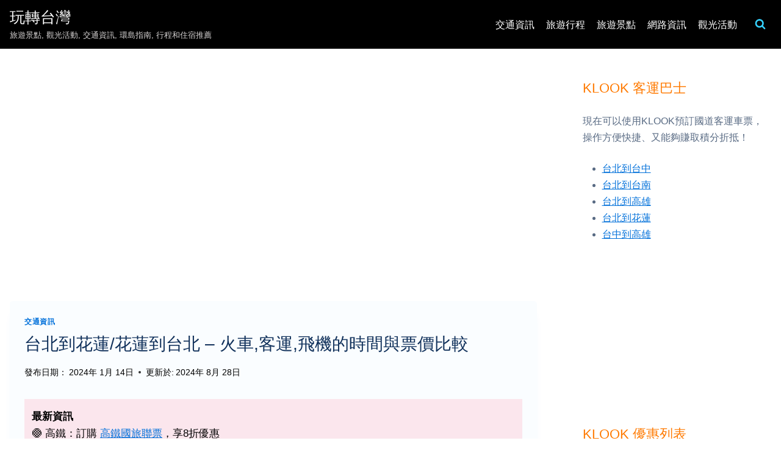

--- FILE ---
content_type: text/html; charset=UTF-8
request_url: https://taiwanplay.com/taipei-hualien/
body_size: 31510
content:
<!doctype html><html lang="zh-TW" prefix="og: https://ogp.me/ns#" class="no-js" itemtype="https://schema.org/Blog" itemscope><head><script data-no-optimize="1">var litespeed_docref=sessionStorage.getItem("litespeed_docref");litespeed_docref&&(Object.defineProperty(document,"referrer",{get:function(){return litespeed_docref}}),sessionStorage.removeItem("litespeed_docref"));</script> <meta charset="UTF-8"><meta name="viewport" content="width=device-width, initial-scale=1, minimum-scale=1"><title>台北到花蓮/花蓮到台北🚀火車,客運,飛機的時間和票價比較</title><meta name="description" content="台北到花蓮、花蓮到台北可以搭乘火車、飛機、客運。考量票價多少錢、搭乘時間多久的問題，目前最方便的是台鐵太魯閣號，2小時左右就到達。"/><meta name="robots" content="follow, index, max-snippet:-1, max-video-preview:-1, max-image-preview:large"/><link rel="canonical" href="https://taiwanplay.com/taipei-hualien/" /><meta property="og:locale" content="zh_TW" /><meta property="og:type" content="article" /><meta property="og:title" content="台北到花蓮/花蓮到台北🚀火車,客運,飛機的時間和票價比較" /><meta property="og:description" content="台北到花蓮、花蓮到台北可以搭乘火車、飛機、客運。考量票價多少錢、搭乘時間多久的問題，目前最方便的是台鐵太魯閣號，2小時左右就到達。" /><meta property="og:url" content="https://taiwanplay.com/taipei-hualien/" /><meta property="og:site_name" content="玩轉台灣" /><meta property="article:publisher" content="https://www.facebook.com/taiwanplaycom" /><meta property="article:author" content="Kenson" /><meta property="article:tag" content="台北到花蓮" /><meta property="article:tag" content="台鐵" /><meta property="article:tag" content="客運" /><meta property="article:tag" content="花蓮到台北" /><meta property="article:tag" content="飛機" /><meta property="article:section" content="交通資訊" /><meta property="og:updated_time" content="2024-08-28T01:11:56+08:00" /><meta property="fb:app_id" content="698012197434152" /><meta property="og:image" content="https://taiwanplay.com/wp-content/uploads/9299412152_5d28bb25a5_c.jpg" /><meta property="og:image:secure_url" content="https://taiwanplay.com/wp-content/uploads/9299412152_5d28bb25a5_c.jpg" /><meta property="og:image:width" content="800" /><meta property="og:image:height" content="532" /><meta property="og:image:alt" content="台北到花蓮的火車" /><meta property="og:image:type" content="image/jpeg" /><meta property="article:published_time" content="2024-01-14T04:50:00+08:00" /><meta property="article:modified_time" content="2024-08-28T01:11:56+08:00" /><meta name="twitter:card" content="summary_large_image" /><meta name="twitter:title" content="台北到花蓮/花蓮到台北🚀火車,客運,飛機的時間和票價比較" /><meta name="twitter:description" content="台北到花蓮、花蓮到台北可以搭乘火車、飛機、客運。考量票價多少錢、搭乘時間多久的問題，目前最方便的是台鐵太魯閣號，2小時左右就到達。" /><meta name="twitter:site" content="@taiwan_play" /><meta name="twitter:creator" content="@taiwan_play" /><meta name="twitter:image" content="https://taiwanplay.com/wp-content/uploads/9299412152_5d28bb25a5_c.jpg" /><meta name="twitter:label1" content="Written by" /><meta name="twitter:data1" content="TaiwanPlay" /><meta name="twitter:label2" content="Time to read" /><meta name="twitter:data2" content="1 minute" /> <script type="application/ld+json" class="rank-math-schema">{"@context":"https://schema.org","@graph":[{"@type":["Person","Organization"],"@id":"https://taiwanplay.com/#person","name":"TaiwanPlay","sameAs":["https://www.facebook.com/taiwanplaycom","https://twitter.com/taiwan_play"],"logo":{"@type":"ImageObject","@id":"https://taiwanplay.com/#logo","url":"https://taiwanplay.com/wp-content/uploads/favicon-1.png","contentUrl":"https://taiwanplay.com/wp-content/uploads/favicon-1.png","caption":"TaiwanPlay","inLanguage":"zh-TW","width":"512","height":"512"},"image":{"@type":"ImageObject","@id":"https://taiwanplay.com/#logo","url":"https://taiwanplay.com/wp-content/uploads/favicon-1.png","contentUrl":"https://taiwanplay.com/wp-content/uploads/favicon-1.png","caption":"TaiwanPlay","inLanguage":"zh-TW","width":"512","height":"512"}},{"@type":"WebSite","@id":"https://taiwanplay.com/#website","url":"https://taiwanplay.com","name":"TaiwanPlay","publisher":{"@id":"https://taiwanplay.com/#person"},"inLanguage":"zh-TW"},{"@type":"ImageObject","@id":"https://taiwanplay.com/wp-content/uploads/9299412152_5d28bb25a5_c.jpg","url":"https://taiwanplay.com/wp-content/uploads/9299412152_5d28bb25a5_c.jpg","width":"800","height":"532","caption":"\u53f0\u5317\u5230\u82b1\u84ee\u7684\u706b\u8eca","inLanguage":"zh-TW"},{"@type":"BreadcrumbList","@id":"https://taiwanplay.com/taipei-hualien/#breadcrumb","itemListElement":[{"@type":"ListItem","position":"1","item":{"@id":"https://taiwanplay.com","name":"\u73a9\u8f49\u53f0\u7063"}},{"@type":"ListItem","position":"2","item":{"@id":"https://taiwanplay.com/category/transportation/","name":"\u4ea4\u901a\u8cc7\u8a0a"}},{"@type":"ListItem","position":"3","item":{"@id":"https://taiwanplay.com/taipei-hualien/","name":"\u53f0\u5317\u5230\u82b1\u84ee/\u82b1\u84ee\u5230\u53f0\u5317 &#8211; \u706b\u8eca,\u5ba2\u904b,\u98db\u6a5f\u7684\u6642\u9593\u8207\u7968\u50f9\u6bd4\u8f03"}}]},{"@type":"WebPage","@id":"https://taiwanplay.com/taipei-hualien/#webpage","url":"https://taiwanplay.com/taipei-hualien/","name":"\u53f0\u5317\u5230\u82b1\u84ee/\u82b1\u84ee\u5230\u53f0\u5317\ud83d\ude80\u706b\u8eca,\u5ba2\u904b,\u98db\u6a5f\u7684\u6642\u9593\u548c\u7968\u50f9\u6bd4\u8f03","datePublished":"2024-01-14T04:50:00+08:00","dateModified":"2024-08-28T01:11:56+08:00","isPartOf":{"@id":"https://taiwanplay.com/#website"},"primaryImageOfPage":{"@id":"https://taiwanplay.com/wp-content/uploads/9299412152_5d28bb25a5_c.jpg"},"inLanguage":"zh-TW","breadcrumb":{"@id":"https://taiwanplay.com/taipei-hualien/#breadcrumb"}},{"@type":"Person","@id":"https://taiwanplay.com/taipei-hualien/#author","name":"TaiwanPlay","image":{"@type":"ImageObject","@id":"https://secure.gravatar.com/avatar/3613a5e7e21b9d21c43f26468da2584ff66f38153771ccaf9e5da3af97345cb1?s=96&amp;d=wavatar&amp;r=g","url":"https://secure.gravatar.com/avatar/3613a5e7e21b9d21c43f26468da2584ff66f38153771ccaf9e5da3af97345cb1?s=96&amp;d=wavatar&amp;r=g","caption":"TaiwanPlay","inLanguage":"zh-TW"},"sameAs":["Kenson"]},{"@type":"BlogPosting","headline":"\u53f0\u5317\u5230\u82b1\u84ee/\u82b1\u84ee\u5230\u53f0\u5317\ud83d\ude80\u706b\u8eca,\u5ba2\u904b,\u98db\u6a5f\u7684\u6642\u9593\u548c\u7968\u50f9\u6bd4\u8f03","keywords":"\u53f0\u5317\u5230\u82b1\u84ee,\u82b1\u84ee\u5230\u53f0\u5317","datePublished":"2024-01-14T04:50:00+08:00","dateModified":"2024-08-28T01:11:56+08:00","articleSection":"\u4ea4\u901a\u8cc7\u8a0a","author":{"@id":"https://taiwanplay.com/taipei-hualien/#author","name":"TaiwanPlay"},"publisher":{"@id":"https://taiwanplay.com/#person"},"description":"\u53f0\u5317\u5230\u82b1\u84ee\u3001\u82b1\u84ee\u5230\u53f0\u5317\u53ef\u4ee5\u642d\u4e58\u706b\u8eca\u3001\u98db\u6a5f\u3001\u5ba2\u904b\u3002\u8003\u91cf\u7968\u50f9\u591a\u5c11\u9322\u3001\u642d\u4e58\u6642\u9593\u591a\u4e45\u7684\u554f\u984c\uff0c\u76ee\u524d\u6700\u65b9\u4fbf\u7684\u662f\u53f0\u9435\u592a\u9b6f\u95a3\u865f\uff0c2\u5c0f\u6642\u5de6\u53f3\u5c31\u5230\u9054\u3002","name":"\u53f0\u5317\u5230\u82b1\u84ee/\u82b1\u84ee\u5230\u53f0\u5317\ud83d\ude80\u706b\u8eca,\u5ba2\u904b,\u98db\u6a5f\u7684\u6642\u9593\u548c\u7968\u50f9\u6bd4\u8f03","@id":"https://taiwanplay.com/taipei-hualien/#richSnippet","isPartOf":{"@id":"https://taiwanplay.com/taipei-hualien/#webpage"},"image":{"@id":"https://taiwanplay.com/wp-content/uploads/9299412152_5d28bb25a5_c.jpg"},"inLanguage":"zh-TW","mainEntityOfPage":{"@id":"https://taiwanplay.com/taipei-hualien/#webpage"}}]}</script> <link rel='dns-prefetch' href='//www.googletagmanager.com' /><link rel='dns-prefetch' href='//stats.wp.com' /><link rel='dns-prefetch' href='//v0.wordpress.com' /><link rel='dns-prefetch' href='//cdn.statically.io' /><link rel='dns-prefetch' href='//platform.instagram.com' /><link rel='dns-prefetch' href='//www.googletagservices.com' /><link rel='dns-prefetch' href='//partner.googleadservices.com' /><link rel='dns-prefetch' href='//pagead2.googlesyndication.com' /><link rel='dns-prefetch' href='//www.google-analytics.com' /><link rel='dns-prefetch' href='//adservice.google.com.tw' /><link rel='dns-prefetch' href='//adservice.google.com.hk' /><link rel='dns-prefetch' href='//adservice.google.com' /><link rel='dns-prefetch' href='//static.cloudflareinsights.com' /><link rel="alternate" type="application/rss+xml" title="訂閱《玩轉台灣》&raquo; 資訊提供" href="https://taiwanplay.com/feed/" /><link rel="alternate" type="application/rss+xml" title="訂閱《玩轉台灣》&raquo; 留言的資訊提供" href="https://taiwanplay.com/comments/feed/" /> <script type="litespeed/javascript">document.documentElement.classList.remove('no-js')</script> <link rel="alternate" title="oEmbed (JSON)" type="application/json+oembed" href="https://taiwanplay.com/wp-json/oembed/1.0/embed?url=https%3A%2F%2Ftaiwanplay.com%2Ftaipei-hualien%2F" /><link rel="alternate" title="oEmbed (XML)" type="text/xml+oembed" href="https://taiwanplay.com/wp-json/oembed/1.0/embed?url=https%3A%2F%2Ftaiwanplay.com%2Ftaipei-hualien%2F&#038;format=xml" /><style id="litespeed-ucss">img:is([sizes=auto i],[sizes^="auto,"i]){contain-intrinsic-size:3000px 1500px}.wp-block-image a{display:inline-block}.wp-block-image img{box-sizing:border-box;height:auto;max-width:100%;vertical-align:bottom}.wp-block-image :where(figcaption){margin-bottom:1em;margin-top:.5em}ul{box-sizing:border-box;margin:0 0 1.5em 1.5em;padding:0;list-style:disc}:root :where(p.has-background){padding:1.25em 2.375em}.wp-block-table{overflow-x:auto}.wp-block-table table{width:100%}.wp-block-table thead{border-bottom:3px solid;border-bottom:3px solid var(--global-palette6)}.wp-block-table td,.wp-block-table th{border:1px solid;padding:.5em;border:1px solid var(--global-palette6);word-break:normal}.wp-block-table.is-style-stripes{background-color:initial;border-bottom:1px solid #f0f0f0;border-collapse:inherit;border-spacing:0}.wp-block-table.is-style-stripes tbody tr:nth-child(odd){background-color:#f0f0f0}.entry-content{counter-reset:footnotes}:root{--wp--preset--font-size--normal:16px;--wp--preset--font-size--huge:42px}.screen-reader-text{border:0;clip-path:inset(50%);margin:-1px;padding:0}.screen-reader-text:focus{clip-path:none;font-size:1em}html :where(img[class*=wp-image-]){height:auto;max-width:100%}:where(figure){margin:0 0 1em}:root{--wp--preset--aspect-ratio--square:1;--wp--preset--aspect-ratio--4-3:4/3;--wp--preset--aspect-ratio--3-4:3/4;--wp--preset--aspect-ratio--3-2:3/2;--wp--preset--aspect-ratio--2-3:2/3;--wp--preset--aspect-ratio--16-9:16/9;--wp--preset--aspect-ratio--9-16:9/16;--wp--preset--color--black:#000000;--wp--preset--color--cyan-bluish-gray:#abb8c3;--wp--preset--color--white:#ffffff;--wp--preset--color--pale-pink:#f78da7;--wp--preset--color--vivid-red:#cf2e2e;--wp--preset--color--luminous-vivid-orange:#ff6900;--wp--preset--color--luminous-vivid-amber:#fcb900;--wp--preset--color--light-green-cyan:#7bdcb5;--wp--preset--color--vivid-green-cyan:#00d084;--wp--preset--color--pale-cyan-blue:#8ed1fc;--wp--preset--color--vivid-cyan-blue:#0693e3;--wp--preset--color--vivid-purple:#9b51e0;--wp--preset--color--theme-palette-1:var(--global-palette1);--wp--preset--color--theme-palette-2:var(--global-palette2);--wp--preset--color--theme-palette-3:var(--global-palette3);--wp--preset--color--theme-palette-4:var(--global-palette4);--wp--preset--color--theme-palette-5:var(--global-palette5);--wp--preset--color--theme-palette-6:var(--global-palette6);--wp--preset--color--theme-palette-7:var(--global-palette7);--wp--preset--color--theme-palette-8:var(--global-palette8);--wp--preset--color--theme-palette-9:var(--global-palette9);--wp--preset--gradient--vivid-cyan-blue-to-vivid-purple:linear-gradient(135deg,rgba(6,147,227,1) 0%,rgb(155,81,224) 100%);--wp--preset--gradient--light-green-cyan-to-vivid-green-cyan:linear-gradient(135deg,rgb(122,220,180) 0%,rgb(0,208,130) 100%);--wp--preset--gradient--luminous-vivid-amber-to-luminous-vivid-orange:linear-gradient(135deg,rgba(252,185,0,1) 0%,rgba(255,105,0,1) 100%);--wp--preset--gradient--luminous-vivid-orange-to-vivid-red:linear-gradient(135deg,rgba(255,105,0,1) 0%,rgb(207,46,46) 100%);--wp--preset--gradient--very-light-gray-to-cyan-bluish-gray:linear-gradient(135deg,rgb(238,238,238) 0%,rgb(169,184,195) 100%);--wp--preset--gradient--cool-to-warm-spectrum:linear-gradient(135deg,rgb(74,234,220) 0%,rgb(151,120,209) 20%,rgb(207,42,186) 40%,rgb(238,44,130) 60%,rgb(251,105,98) 80%,rgb(254,248,76) 100%);--wp--preset--gradient--blush-light-purple:linear-gradient(135deg,rgb(255,206,236) 0%,rgb(152,150,240) 100%);--wp--preset--gradient--blush-bordeaux:linear-gradient(135deg,rgb(254,205,165) 0%,rgb(254,45,45) 50%,rgb(107,0,62) 100%);--wp--preset--gradient--luminous-dusk:linear-gradient(135deg,rgb(255,203,112) 0%,rgb(199,81,192) 50%,rgb(65,88,208) 100%);--wp--preset--gradient--pale-ocean:linear-gradient(135deg,rgb(255,245,203) 0%,rgb(182,227,212) 50%,rgb(51,167,181) 100%);--wp--preset--gradient--electric-grass:linear-gradient(135deg,rgb(202,248,128) 0%,rgb(113,206,126) 100%);--wp--preset--gradient--midnight:linear-gradient(135deg,rgb(2,3,129) 0%,rgb(40,116,252) 100%);--wp--preset--font-size--small:var(--global-font-size-small);--wp--preset--font-size--medium:var(--global-font-size-medium);--wp--preset--font-size--large:var(--global-font-size-large);--wp--preset--font-size--x-large:42px;--wp--preset--font-size--larger:var(--global-font-size-larger);--wp--preset--font-size--xxlarge:var(--global-font-size-xxlarge);--wp--preset--spacing--20:0.44rem;--wp--preset--spacing--30:0.67rem;--wp--preset--spacing--40:1rem;--wp--preset--spacing--50:1.5rem;--wp--preset--spacing--60:2.25rem;--wp--preset--spacing--70:3.38rem;--wp--preset--spacing--80:5.06rem;--wp--preset--shadow--natural:6px 6px 9px rgba(0, 0, 0, 0.2);--wp--preset--shadow--deep:12px 12px 50px rgba(0, 0, 0, 0.4);--wp--preset--shadow--sharp:6px 6px 0px rgba(0, 0, 0, 0.2);--wp--preset--shadow--outlined:6px 6px 0px -3px rgba(255, 255, 255, 1), 6px 6px rgba(0, 0, 0, 1);--wp--preset--shadow--crisp:6px 6px 0px rgba(0, 0, 0, 1)}#ez-toc-container{background:#f9f9f9;border:1px solid #aaa;border-radius:4px;-webkit-box-shadow:0 1px 1px rgba(0,0,0,.05);box-shadow:0 1px 1px rgba(0,0,0,.05);display:table;margin-bottom:1em;padding:10px 20px 10px 10px;position:relative;width:auto}#ez-toc-container ul ul{margin-left:1.5em}#ez-toc-container li,#ez-toc-container ul{padding:0}#ez-toc-container li,#ez-toc-container ul,#ez-toc-container ul li{background:0 0;list-style:none;line-height:1.6;margin:0;overflow:hidden;z-index:1}#ez-toc-container .ez-toc-title{text-align:left;line-height:1.45;margin:0;padding:0}.ez-toc-title-container{display:table;width:100%}.ez-toc-title,.ez-toc-title-toggle{display:inline;text-align:left;vertical-align:middle}#ez-toc-container a{color:#444;box-shadow:none;text-decoration:none;text-shadow:none;display:inline-flex;align-items:stretch;flex-wrap:nowrap}#ez-toc-container a:visited{color:#9f9f9f}#ez-toc-container a:hover{text-decoration:underline}div#ez-toc-container .ez-toc-title{display:initial;font-size:120%;font-weight:400}div#ez-toc-container ul li{font-size:105%;font-weight:400}div#ez-toc-container nav ul ul li{font-size:95%}div#ez-toc-container{background:#e4f0fa;border:1px solid #515151}div#ez-toc-container p.ez-toc-title,div#ez-toc-container ul.ez-toc-list a{color:#000}div#ez-toc-container ul.ez-toc-list a:hover{color:#3e64ff}div#ez-toc-container ul.ez-toc-list a:visited{color:#4d80e4}.ez-toc-container-direction{direction:ltr}.ez-toc-counter ul{direction:ltr;counter-reset:item}.ez-toc-counter nav ul li a::before{content:counter(item,circle)"  ";margin-right:.2em;counter-increment:item;flex-grow:0;flex-shrink:0;float:left}html{line-height:1.15;-webkit-text-size-adjust:100%;box-sizing:border-box}body{margin:0;background:var(--global-palette9)}img,main{display:block}main{min-width:0}a{background-color:transparent;color:var(--global-palette-highlight);transition:all .1s linear}strong{font-weight:700}img{height:auto;max-width:100%;border:1px solid gray}button{font-size:100%;text-transform:none}button,input{margin:0;overflow:visible}[type=submit],button{-webkit-appearance:button}[type=submit]::-moz-focus-inner,button::-moz-focus-inner{border-style:none;padding:0}[type=submit]:-moz-focusring,button:-moz-focusring{outline:1px dotted ButtonText}[type=search]{-webkit-appearance:textfield;outline-offset:-2px}[type=search]::-webkit-search-decoration{-webkit-appearance:none}::-webkit-file-upload-button{-webkit-appearance:button;font:inherit}:root{--global-gray-400:#CBD5E0;--global-gray-500:#A0AEC0;--global-xs-spacing:1em;--global-sm-spacing:1.5rem;--global-md-spacing:2rem;--global-lg-spacing:2.5em;--global-xl-spacing:3.5em;--global-xxl-spacing:5rem;--global-edge-spacing:1.5rem;--global-boxed-spacing:2rem;--global-font-size-small:clamp(0.8rem, 0.73rem + 0.217vw, 0.9rem);--global-font-size-medium:clamp(1.1rem, 0.995rem + 0.326vw, 1.25rem);--global-font-size-large:clamp(1.75rem, 1.576rem + 0.543vw, 2rem);--global-font-size-larger:clamp(2rem, 1.6rem + 1vw, 2.5rem);--global-font-size-xxlarge:clamp(2.25rem, 1.728rem + 1.63vw, 3rem)}h1,h2,h3,h4{padding:0;margin:0;font-family:var(--global-heading-font-family)}h3 a{color:inherit}h3 a,ins,mark{text-decoration:none}*,::after,::before{box-sizing:inherit}li>ul{margin-bottom:0;margin-left:1.5em}figure{margin:.5em 0}table{margin:0 0 1.5em;width:100%}a:active,a:focus,a:hover{color:var(--global-palette-highlight-alt)}a:active,a:hover{outline:0}.inner-link-style-plain a:not(.button){text-decoration:none}.screen-reader-text{clip:rect(1px,1px,1px,1px);position:absolute!important;height:1px;width:1px;overflow:hidden;word-wrap:normal!important}.screen-reader-text:focus{background-color:#f1f1f1;border-radius:3px;box-shadow:0 0 2px 2px rgba(0,0,0,.6);clip:auto!important;color:#21759b;display:block;font-size:.875rem;font-weight:700;height:auto;left:5px;line-height:normal;padding:15px 23px 14px;text-decoration:none;top:5px;width:auto;z-index:100000}input[type=search]{-webkit-appearance:none;color:var(--global-palette5);border:1px solid var(--global-gray-400);border-radius:3px;padding:.4em .5em;max-width:100%;background:var(--global-palette9);box-shadow:0 0 0-7px transparent}::-webkit-input-placeholder{color:var(--global-palette6)}::-moz-placeholder{color:var(--global-palette6);opacity:1}::placeholder{color:var(--global-palette6)}input[type=search]:focus{color:var(--global-palette3);border-color:var(--global-palette6);outline:0;box-shadow:0 5px 15px -7px rgba(0,0,0,.1)}.search-form{position:relative}.search-form input.search-field,.search-form input[type=search]{padding-right:60px;width:100%}.search-form .search-submit[type=submit]{top:0;right:0;bottom:0;position:absolute;color:transparent;background:0 0;z-index:2;width:50px;border:0;padding:8px 12px 7px;border-radius:0;box-shadow:none;overflow:hidden}.search-form .search-submit[type=submit]:focus,.search-form .search-submit[type=submit]:hover{color:transparent;background:0 0;box-shadow:none}.search-form .kadence-search-icon-wrap{position:absolute;right:0;top:0;height:100%;width:50px;padding:0;text-align:center;background:0 0;z-index:3;cursor:pointer;pointer-events:none;color:var(--global-palette6);text-shadow:none;display:flex;align-items:center;justify-content:center}.search-form .search-submit[type=submit]:hover~.kadence-search-icon-wrap{color:var(--global-palette4)}button,input[type=submit]{border-radius:3px;padding:.4em 1em;border:0;font-size:1.125rem;line-height:1.6;display:inline-block;font-family:inherit;cursor:pointer;text-decoration:none;transition:all .2s ease;box-shadow:0 0 0-7px #fff0}button,button:visited,input[type=submit],input[type=submit]:visited{background:var(--global-palette-btn-bg);color:var(--global-palette-btn)}button:active,button:focus,button:hover,input[type=submit]:active,input[type=submit]:focus,input[type=submit]:hover{color:var(--global-palette-btn-hover);background:var(--global-palette-btn-bg-hover);box-shadow:0 15px 25px -7px rgba(0,0,0,.1)}button:disabled,input[type=submit]:disabled{cursor:not-allowed;opacity:.5}.kadence-svg-iconset{display:inline-flex;align-self:center}.kadence-svg-iconset svg{height:1em;width:1em}.kadence-svg-iconset.svg-baseline svg{top:.125em;position:relative}:root .has-theme-palette-1-color{color:var(--global-palette1)}:root .has-theme-palette-6-background-color{background-color:var(--global-palette6)}:root .has-theme-palette-7-background-color{background-color:var(--global-palette7)}.kt-clear{*zoom:1}.kt-clear::after,.kt-clear::before{content:" ";display:table}.kt-clear::after{clear:both}.content-area{margin:var(--global-xxl-spacing)0}.entry-content{word-break:break-word}.entry-content table{word-break:normal}.site-container{margin:0 auto;padding:0 var(--global-content-edge-padding)}.content-bg{background:#fff}@media screen and (min-width:1025px){.has-sidebar .content-container{display:grid;grid-template-columns:5fr 2fr;grid-gap:var(--global-xl-spacing);justify-content:center}#secondary{grid-column:2;grid-row:1;min-width:0}.has-sidebar .wp-site-blocks .content-container .alignfull,.has-sidebar .wp-site-blocks .content-container .alignwide{width:unset;max-width:unset;margin-left:0;margin-right:0}}#kt-scroll-up,#kt-scroll-up-reader{position:fixed;opacity:0;z-index:1000;display:flex;cursor:pointer}#kt-scroll-up{-webkit-transform:translateY(40px);transform:translateY(40px);transition:all .2s ease}#kt-scroll-up *,#kt-scroll-up-reader *{pointer-events:none}#kt-scroll-up-reader.scroll-up-style-outline,#kt-scroll-up.scroll-up-style-outline{background:0 0}.scroll-up-style-outline,.scroll-up-wrap.scroll-up-style-outline{border-width:2px;border-style:solid;border-color:currentColor;color:var(--global-palette4)}.scroll-up-style-outline:hover{color:var(--global-palette5)}#kt-scroll-up-reader{-webkit-transform:translateY(0);transform:translateY(0);transition:all 0s ease}#kt-scroll-up-reader:not(:focus){clip:rect(1px,1px,1px,1px);height:1px;width:1px;overflow:hidden;word-wrap:normal!important}#kt-scroll-up-reader:focus{-webkit-transform:translateY(0);transform:translateY(0);opacity:1;box-shadow:none;z-index:1001}@media screen and (max-width:719px){.vs-sm-false{display:none!important}}@media screen and (min-width:720px) and (max-width:1024px){.vs-md-false{display:none!important}}#wrapper{overflow:hidden;overflow:clip}body.footer-on-bottom #wrapper{min-height:100vh;display:flex;flex-direction:column}body.footer-on-bottom #inner-wrap{flex:1 0 auto}:root{--global-palette1:#0083ff;--global-palette2:#35d2ff;--global-palette3:#11315b;--global-palette4:#000000;--global-palette5:#586a83;--global-palette6:#fff0da;--global-palette7:#ffffda;--global-palette8:#dcffdc;--global-palette9:#ffffff;--global-palette9rgb:255, 255, 255;--global-palette-highlight:#0070da;--global-palette-highlight-alt:#35d2ff;--global-palette-highlight-alt2:var(--global-palette9);--global-palette-btn-bg:var(--global-palette1);--global-palette-btn-bg-hover:var(--global-palette2);--global-palette-btn:var(--global-palette9);--global-palette-btn-hover:var(--global-palette9);--global-body-font-family:-apple-system,BlinkMacSystemFont,"Segoe UI",Roboto,Oxygen-Sans,Ubuntu,Cantarell,"Helvetica Neue",sans-serif, "Apple Color Emoji", "Segoe UI Emoji", "Segoe UI Symbol";--global-heading-font-family:inherit;--global-primary-nav-font-family:inherit;--global-fallback-font:sans-serif;--global-display-fallback-font:sans-serif;--global-content-width:1400px;--global-content-wide-width:calc(1400px + 230px);--global-content-narrow-width:842px;--global-content-edge-padding:1rem;--global-content-boxed-padding:1.5rem;--global-calc-content-width:calc(1400px - var(--global-content-edge-padding) - var(--global-content-edge-padding) );--wp--style--global--content-size:var(--global-calc-content-width)}.wp-site-blocks{--global-vw:calc( 100vw - ( 0.5 * var(--scrollbar-offset)))}body,input{font-style:normal;font-weight:400;font-size:17px;line-height:1.7;font-family:var(--global-body-font-family)}.content-bg{background:rgb(0 131 255/.02)}h1,h2,h3,h4{font-style:normal;font-weight:500;font-size:28px;line-height:1.5;color:var(--global-palette3)}h2,h3,h4{font-size:25px}h3,h4{font-size:22px}body,h4,input{color:var(--global-palette4)}h4{font-size:19px}@media all and (max-width:767px){h1{font-size:24px}h2{font-size:22px}h3{font-size:20px}h4{font-size:18px}}.site-container{max-width:var(--global-content-width)}@media all and (min-width:1630px){.wp-site-blocks .content-container .alignwide{margin-left:-115px;margin-right:-115px;width:unset;max-width:unset}}.content-area{margin-top:3rem;margin-bottom:3rem}@media all and (max-width:1024px){.content-area{margin-top:3rem;margin-bottom:3rem}}@media all and (max-width:767px){.content-area{margin-top:2rem;margin-bottom:2rem}}@media all and (max-width:1024px){:root{--global-content-boxed-padding:2rem}}@media all and (max-width:767px){:root{--global-content-edge-padding:1rem;--global-content-boxed-padding:1rem}}.entry-content-wrap{padding:1.5rem}@media all and (max-width:1024px){.entry-content-wrap{padding:2rem}}@media all and (max-width:767px){.entry-content-wrap{padding:1rem}}.entry.single-entry{box-shadow:0 15px 15px -10px rgb(0 131 255/.19);border-radius:5px 5px 5px 5px}.entry.loop-entry,.entry.loop-entry .post-thumbnail:after{border-radius:10px 10px 10px 10px;overflow:hidden;box-shadow:inset 0 12px 4px -7px rgb(0 0 0/.18)}.entry.loop-entry .post-thumbnail:after{content:" ";position:absolute;top:0;left:0;right:0;bottom:-60px;border-radius:.25rem}.loop-entry .entry-content-wrap{padding:1.1rem}@media all and (max-width:1024px){.loop-entry .entry-content-wrap{padding:2rem}}@media all and (max-width:767px){.loop-entry .entry-content-wrap{padding:1.1rem}}.has-sidebar:not(.has-left-sidebar) .content-container{grid-template-columns:1fr 26%}.primary-sidebar.widget-area .widget{margin-bottom:1.5em;font-style:normal;font-weight:400;font-size:16px;color:var(--global-palette5)}.primary-sidebar.widget-area{padding:0 0 0 15px}button:active,button:focus,button:hover,input[type=submit]:active,input[type=submit]:focus,input[type=submit]:hover{box-shadow:0 15px 25px -7px rgb(0 0 0/.1)}#kt-scroll-up,#kt-scroll-up-reader{border:0 currentColor;border-radius:0 0 0 0;color:var(--global-palette1);bottom:30px;font-size:1.48em;padding:.4em}#kt-scroll-up-reader.scroll-up-side-right,#kt-scroll-up.scroll-up-side-right{right:30px}#kt-scroll-up-reader:hover,#kt-scroll-up:hover,.main-navigation .primary-menu-container>ul>li.menu-item>a:hover,.mobile-navigation ul li>a:hover,.site-branding .site-title:hover{color:var(--global-palette2)}.site-branding{padding:0}.site-branding .site-title{font-style:normal;font-weight:400;font-size:25px;line-height:1.2;color:var(--global-palette9)}.site-branding .site-description{font-style:normal;font-weight:300;font-size:13px;line-height:1.4;color:#d5d2d2}#masthead{background:#fff}.site-main-header-wrap .site-header-row-container-inner{background:#000}.site-main-header-inner-wrap{min-height:80px}.main-navigation .primary-menu-container>ul>li.menu-item>a{padding-left:calc(1.2em/2);padding-right:calc(1.2em/2);padding-top:.6em;padding-bottom:.6em;color:var(--global-palette9)}.main-navigation .primary-menu-container>ul li.menu-item>a{font-style:normal;font-size:16px}.mobile-toggle-open-container .menu-toggle-open,.mobile-toggle-open-container .menu-toggle-open:focus{color:var(--global-palette2);padding:.4em .6em;font-size:14px}.entry-related-carousel h3.entry-title,.mobile-toggle-open-container .menu-toggle-open .menu-toggle-icon{font-size:20px}.mobile-toggle-open-container .menu-toggle-open:focus-visible,.mobile-toggle-open-container .menu-toggle-open:hover{color:var(--global-palette1)}.mobile-navigation ul li{font-size:14px}.mobile-navigation ul li a{padding-top:1em;padding-bottom:1em}.mobile-navigation ul li>a{color:var(--global-palette9)}.mobile-navigation ul li:not(.menu-item-has-children) a{border-bottom:1px solid rgb(255 255 255/.1)}#mobile-drawer .drawer-inner{background:var(--global-palette3)}#mobile-drawer .drawer-header .drawer-toggle{padding:.6em .15em;font-size:24px}.search-toggle-open-container .search-toggle-open{color:var(--global-palette2)}.search-toggle-open-container .search-toggle-open .search-toggle-icon{font-size:1em}.header-navigation li.menu-item>a:focus,.header-navigation li.menu-item>a:hover,.search-toggle-open-container .search-toggle-open:focus,.search-toggle-open-container .search-toggle-open:hover{color:var(--global-palette-highlight)}#search-drawer .drawer-inner{background:rgb(9 12 16/.97)}.site-bottom-footer-wrap .site-footer-row-container-inner{background:#f3f4f5}.site-bottom-footer-inner-wrap{min-height:100px;padding-top:20px;padding-bottom:20px;grid-column-gap:20px}#colophon .footer-html,.single-content li>ul,.site-branding .site-title{margin:0}.site-branding{max-height:inherit}.site-branding a.brand{display:flex;gap:1em;flex-direction:row;align-items:center;text-decoration:none;color:inherit;max-height:inherit}.site-branding .site-description{margin:.4375em 0 0;word-wrap:break-word}.header-menu-container,.header-navigation{display:flex}.header-navigation li.menu-item>a{display:block;width:100%;text-decoration:none;color:var(--global-palette4);transition:all .2s ease-in-out;transform:translate3d(0,0,0)}.header-navigation ul li.menu-item>a{padding:.6em .5em}.header-navigation .menu{display:flex;flex-wrap:wrap;justify-content:center;align-items:center;list-style:none;margin:0;padding:0}.menu-toggle-open{display:flex;background:0 0;align-items:center;box-shadow:none}.menu-toggle-open .menu-toggle-icon{display:flex}.menu-toggle-open:focus,.menu-toggle-open:hover{border-color:currentColor;background:0 0;box-shadow:none}.menu-toggle-open.menu-toggle-style-default{border:0}.popup-drawer .drawer-header .drawer-toggle:hover,.wp-site-blocks .menu-toggle-open{box-shadow:none}.mobile-navigation{width:100%}.mobile-navigation a{display:block;width:100%;text-decoration:none;padding:.6em .5em}.mobile-navigation ul{display:block;list-style:none;margin:0;padding:0}.popup-drawer{position:fixed;display:none;top:0;bottom:0;left:-99999rem;right:99999rem;transition:opacity .25s ease-in,left 0s .25s,right 0s .25s;z-index:100000}.popup-drawer .drawer-overlay{background-color:rgba(0,0,0,.4);position:fixed;top:0;right:0;bottom:0;left:0;opacity:0;transition:opacity .2s ease-in-out}.popup-drawer .drawer-inner{width:100%;transform:translateX(100%);max-width:90%;right:0;top:0;overflow:auto;background:#090c10;color:#fff;bottom:0;opacity:0;position:fixed;box-shadow:0 0 2rem 0 rgba(0,0,0,.1);display:flex;flex-direction:column;transition:transform .3s cubic-bezier(.77,.2,.05,1),opacity .25s cubic-bezier(.77,.2,.05,1)}.popup-drawer .drawer-header{padding:0 1.5em;display:flex;justify-content:flex-end;min-height:calc(1.2em + 24px)}.popup-drawer .drawer-header .drawer-toggle{background:0 0;border:0;line-height:1;padding:.6em .15em;color:inherit;display:flex;box-shadow:none;border-radius:0;width:1em;position:relative;height:1em;box-sizing:content-box;font-size:24px}.popup-drawer .drawer-content{padding:0 1.5em 1.5em}.drawer-toggle .toggle-close-bar{width:.75em;height:.08em;background:currentColor;transform-origin:center center;position:absolute;margin-top:-.04em;opacity:0;border-radius:.08em;left:50%;margin-left:-.375em;top:50%;transform:rotate(45deg) translateX(-50%);transition:transform .3s cubic-bezier(.77,.2,.05,1),opacity .3s cubic-bezier(.77,.2,.05,1);transition-delay:.2s}.drawer-toggle .toggle-close-bar:last-child{transform:rotate(-45deg) translateX(50%)}#main-header,.wp-site-blocks .grid-cols:before{display:none}#masthead{position:relative;z-index:11}@media screen and (min-width:1025px){#main-header{display:block}#mobile-header{display:none}}.site-header-row{display:grid;grid-template-columns:auto auto}.site-header-item,.site-header-section{display:flex;max-height:inherit}.site-header-item{align-items:center;margin-right:10px}.site-header-section>.site-header-item:last-child{margin-right:0}.drawer-content .site-header-item{margin-right:0;margin-bottom:10px}.drawer-content .site-header-item:last-child,.single-content p:last-child,.single-content ul:last-child,.widget-area .widget:last-child{margin-bottom:0}.site-header-section-right{justify-content:flex-end}.search-toggle-open{display:flex;background:0 0;align-items:center;padding:.5em;box-shadow:none}.search-toggle-open .search-toggle-icon{display:flex}.search-toggle-open .search-toggle-icon svg.kadence-svg-icon{top:-.05em;position:relative}.search-toggle-open:focus,.search-toggle-open:hover{border-color:currentColor;background:0 0;box-shadow:none}.search-toggle-open.search-toggle-style-default,.wp-block-table.is-style-stripes td,.wp-block-table.is-style-stripes th{border:0}.popup-drawer-layout-fullwidth .drawer-inner{max-width:none;background:rgba(9,12,16,.97);transition:transform 0s ease-in,opacity .2s ease-in}#search-drawer .drawer-inner .drawer-header{position:relative;z-index:100}#search-drawer .drawer-inner .drawer-content{display:flex;justify-content:center;align-items:center;position:absolute;top:0;bottom:0;left:0;right:0;padding:2em}#search-drawer .drawer-inner form{max-width:800px;width:100%;margin:0 auto;display:flex}#search-drawer .drawer-inner form label{flex-grow:2}#search-drawer .drawer-inner form ::-webkit-input-placeholder{color:currentColor;opacity:.5}#search-drawer .drawer-inner form ::-moz-placeholder{color:currentColor;opacity:.5}#search-drawer .drawer-inner form :-ms-input-placeholder{color:currentColor;opacity:.5}#search-drawer .drawer-inner form :-moz-placeholder{color:currentColor;opacity:.5}#search-drawer .drawer-inner input.search-field{width:100%;background:0 0;color:var(--global-palette6);padding:.8em 80px .8em .8em;font-size:20px;border:1px solid currentColor}#search-drawer .drawer-inner input.search-field:focus{color:#fff;box-shadow:5px 5px 0 0 currentColor}#search-drawer .drawer-inner .search-submit[type=submit]{width:70px}#search-drawer .drawer-inner .kadence-search-icon-wrap{color:var(--global-palette6);width:70px}#search-drawer .drawer-inner .search-submit[type=submit]:hover~.kadence-search-icon-wrap{color:#fff}#mobile-drawer{z-index:99999}.wp-block-image{margin-bottom:0}.wp-block-table,.wp-block-table table{border-collapse:collapse}.wp-block-table.is-style-stripes thead{border-bottom:0}.wp-block-image figcaption,.wp-block-table figcaption{color:var(--global-palette5);font-size:80%;text-align:center}.widget{margin-top:0;margin-bottom:1.5em}.widget-area ul{padding-left:.5em}.widget-area a:where(:not(.button):not(.wp-block-button__link):not(.wp-element-button)){color:var(--global-palette3);text-decoration:none}.widget-area a:where(:not(.button):not(.wp-block-button__link):not(.wp-element-button)):hover{color:var(--global-palette-highlight);text-decoration:underline}.widget-area .widget{margin-left:0;margin-right:0}.widget li:not(.kb-table-of-content-list li){line-height:1.8}.grid-cols{display:grid;grid-template-columns:minmax(0,1fr);-webkit-column-gap:2.5rem;-moz-column-gap:2.5rem;column-gap:2.5rem;row-gap:2.5rem}@media screen and (min-width:576px){.grid-sm-col-2{grid-template-columns:repeat(2,minmax(0,1fr))}}@media screen and (min-width:1025px){.grid-lg-col-2{grid-template-columns:repeat(2,minmax(0,1fr))}}.entry{box-shadow:0 15px 25px -10px rgba(0,0,0,.05);border-radius:.25rem}.content-wrap{position:relative}@media screen and (max-width:719px){.content-style-boxed .content-bg:not(.loop-entry){margin-left:-1rem;margin-right:-1rem;width:auto}.primary-sidebar{padding-left:0;padding-right:0}}.single-content{margin:var(--global-md-spacing)0 0}.single-content figure,.single-content p,.single-content table{margin-top:0;margin-bottom:var(--global-md-spacing)}.single-content h2,.single-content h3,.single-content h4{margin:1.5em 0 .5em}.single-content h2+*,.single-content h3+*,.single-content h4+*{margin-top:0}.single-content ul{margin:0 0 var(--global-md-spacing);padding-left:2em}.single-content .wp-block-image{margin-top:0;margin-bottom:0}.single-content figure.wp-block-image{margin-bottom:var(--global-md-spacing)}.entry-content:after{display:table;clear:both;content:""}.wp-site-blocks .post-thumbnail{display:block;height:0;padding-bottom:66.67%;overflow:hidden;position:relative}.wp-site-blocks .post-thumbnail .post-thumbnail-inner{position:absolute;top:0;bottom:0;left:0;right:0}.wp-site-blocks .post-thumbnail img{flex:1;-o-object-fit:cover;object-fit:cover}.wp-site-blocks .post-thumbnail:not(.kadence-thumbnail-ratio-inherit) img{height:100%;width:100%}.entry-meta{font-size:80%;margin:1em 0;display:flex;flex-wrap:wrap}.entry-meta>*{display:inline-flex;align-items:center;flex-wrap:wrap}.entry-meta>* time{white-space:nowrap}.entry-meta .meta-label{margin-right:.2rem}.entry-meta>:after{margin-left:.5rem;margin-right:.5rem;content:"";display:inline-block;background-color:currentColor;height:.25rem;width:.25rem;opacity:.8;border-radius:9999px;vertical-align:.1875em}.entry-meta>:last-child:after{display:none}.loop-entry .entry-header .entry-title{margin:0}.loop-entry .entry-header .entry-meta,.loop-entry .entry-summary p{margin:1em 0}.updated:not(.published){display:none}.entry-summary{margin:var(--global-xs-spacing)0 0}a.post-more-link{color:inherit;font-size:80%}a.post-more-link .kadence-svg-iconset{margin-left:.5em}a.post-more-link:hover{color:var(--global-palette-highlight)}.more-link-wrap{margin-top:var(--global-xs-spacing);margin-bottom:0}.entry-taxonomies,a.post-more-link{letter-spacing:.05em;text-transform:uppercase}.entry-taxonomies{margin-bottom:.5em;font-size:70%}.entry-taxonomies a,a.post-more-link{text-decoration:none;font-weight:700}@media screen and (max-width:719px){.loop-entry .entry-taxonomies{margin-bottom:1em}}.entry-tags{margin-top:var(--global-xs-spacing)}.entry-tags .tags-links{display:flex;flex-wrap:wrap}.entry-tags a.tag-link{margin-right:.5em;padding:.4em .6em;margin-top:.5em;font-size:80%;border:1px solid var(--global-gray-500);border-radius:.25rem;color:var(--global-palette5);text-decoration:none}.entry-tags a.tag-link:hover{background:var(--global-palette-highlight);color:var(--global-palette-btn);border-color:var(--global-palette-highlight)}.entry-tags a.tag-link:last-child{margin-right:0}.entry-header{margin-bottom:1em}.entry-footer{clear:both}.alignfull,.alignwide{margin-left:calc(50% - (var(--global-vw, 100vw)/2));margin-right:calc(50% - (var(--global-vw, 100vw)/2));max-width:100vw;width:var(--global-vw, 100vw);padding-left:0;padding-right:0;clear:both}.entry-title{word-wrap:break-word}.primary-sidebar{padding-top:1.5rem;padding-bottom:1.5rem;margin-left:auto;margin-right:auto}@media screen and (min-width:768px){.primary-sidebar{padding-left:0;padding-right:0}}@media screen and (min-width:1025px){.primary-sidebar{padding:0;margin:0}}.entry-related{margin-top:var(--global-lg-spacing);margin-bottom:var(--global-lg-spacing);background:var(--global-palette7)}.content-wrap .entry-related:last-child,.footer-html p:last-child{margin-bottom:0}.entry-related-carousel .entry-footer,.entry-related-carousel .entry-summary,.entry-related-carousel .entry-taxonomies{display:none}h2.entry-related-title{margin-bottom:1.5rem}.wp-site-blocks .entry-related-inner{display:block}.has-sidebar .entry-related{background:0 0}.has-sidebar .wp-site-blocks .entry-related-inner{padding:0}.entry-related-inner-content{padding-top:var(--global-xl-spacing);padding-bottom:var(--global-xl-spacing);padding-left:var(--global-sm-spacing);padding-right:var(--global-sm-spacing)}.entry-related-inner-content .grid-cols{display:grid}.splide__list{-webkit-backface-visibility:hidden;backface-visibility:hidden;display:flex;height:100%;margin:0!important;padding:0!important;-webkit-transform-style:preserve-3d;transform-style:preserve-3d}.splide,.splide__slide{outline:0;position:relative}.splide{--splide-nav-color:#fff;--splide-nav-background:rgba(0,0,0,0.8);--splide-nav-border:2px solid transparent;--splide-pagination-background:#000}.splide[data-slider-dots=true]{margin-bottom:30px}.splide__slide{-webkit-backface-visibility:hidden;backface-visibility:hidden;box-sizing:border-box;flex-shrink:0;list-style-type:none!important;margin:0}.splide__slide img{vertical-align:bottom}.splide__track{overflow:hidden;position:relative;z-index:0}@supports (outline-offset:-3px){.splide__slide:focus-visible{outline-offset:-3px}}.site-footer-row{display:grid;grid-template-columns:repeat(2,minmax(0,1fr))}.site-footer-row.site-footer-row-columns-1{display:flex;justify-content:center}.site-footer-row.site-footer-row-columns-1 .site-footer-section{flex:1;text-align:center;min-width:0}.site-footer-row-layout-fullwidth>.site-footer-row-container-inner>.site-container{max-width:none}@media screen and (min-width:720px) and (max-width:1024px){.site-footer-row-container-inner .site-footer-row.site-footer-row-tablet-column-layout-default{grid-template-columns:minmax(0,1fr)}}@media screen and (max-width:719px){.site-footer-row-container-inner .site-footer-row.site-footer-row-mobile-column-layout-row{grid-template-columns:minmax(0,1fr)}}.site-footer-section{display:flex;max-height:inherit}.footer-widget-area{flex:1;min-width:0;display:flex}.footer-widget-area>*{flex:1;min-width:0}.footer-widget-area.content-valign-bottom{align-items:flex-end}.ft-ro-dir-column .site-footer-section{flex-direction:column}@media screen and (max-width:719px){.ft-ro-m-dir-row .site-footer-section{flex-direction:row}}.site-footer-section{position:relative}.footer-html{margin:1em 0}.footer-html p:first-child{margin-top:0}.single-post .entry-content h2,.single-post .entry-content h3,.single-post .entry-content h4{background:#e4f0fa!important;border-left:2px solid #0083ff;border-bottom:2px solid #3e64ff;padding:3px 3px 3px 10px}figcaption{font-size:15px;font-style:italic}table,td,th{padding:10px 5px!important;border:1px solid #586a83!important}tbody td{padding:8px 5px!important;line-height:1.7}thead{color:#fff;background-color:#0083ff}.has-background{padding:15px 8px 15px 12px!important}</style><style id='wp-block-image-inline-css'>.wp-block-image>a,.wp-block-image>figure>a{display:inline-block}.wp-block-image img{box-sizing:border-box;height:auto;max-width:100%;vertical-align:bottom}@media not (prefers-reduced-motion){.wp-block-image img.hide{visibility:hidden}.wp-block-image img.show{animation:show-content-image .4s}}.wp-block-image[style*=border-radius] img,.wp-block-image[style*=border-radius]>a{border-radius:inherit}.wp-block-image.has-custom-border img{box-sizing:border-box}.wp-block-image.aligncenter{text-align:center}.wp-block-image.alignfull>a,.wp-block-image.alignwide>a{width:100%}.wp-block-image.alignfull img,.wp-block-image.alignwide img{height:auto;width:100%}.wp-block-image .aligncenter,.wp-block-image .alignleft,.wp-block-image .alignright,.wp-block-image.aligncenter,.wp-block-image.alignleft,.wp-block-image.alignright{display:table}.wp-block-image .aligncenter>figcaption,.wp-block-image .alignleft>figcaption,.wp-block-image .alignright>figcaption,.wp-block-image.aligncenter>figcaption,.wp-block-image.alignleft>figcaption,.wp-block-image.alignright>figcaption{caption-side:bottom;display:table-caption}.wp-block-image .alignleft{float:left;margin:.5em 1em .5em 0}.wp-block-image .alignright{float:right;margin:.5em 0 .5em 1em}.wp-block-image .aligncenter{margin-left:auto;margin-right:auto}.wp-block-image :where(figcaption){margin-bottom:1em;margin-top:.5em}.wp-block-image.is-style-circle-mask img{border-radius:9999px}@supports ((-webkit-mask-image:none) or (mask-image:none)) or (-webkit-mask-image:none){.wp-block-image.is-style-circle-mask img{border-radius:0;-webkit-mask-image:url('data:image/svg+xml;utf8,<svg viewBox="0 0 100 100" xmlns="http://www.w3.org/2000/svg"><circle cx="50" cy="50" r="50"/></svg>');mask-image:url('data:image/svg+xml;utf8,<svg viewBox="0 0 100 100" xmlns="http://www.w3.org/2000/svg"><circle cx="50" cy="50" r="50"/></svg>');mask-mode:alpha;-webkit-mask-position:center;mask-position:center;-webkit-mask-repeat:no-repeat;mask-repeat:no-repeat;-webkit-mask-size:contain;mask-size:contain}}:root :where(.wp-block-image.is-style-rounded img,.wp-block-image .is-style-rounded img){border-radius:9999px}.wp-block-image figure{margin:0}.wp-lightbox-container{display:flex;flex-direction:column;position:relative}.wp-lightbox-container img{cursor:zoom-in}.wp-lightbox-container img:hover+button{opacity:1}.wp-lightbox-container button{align-items:center;backdrop-filter:blur(16px) saturate(180%);background-color:#5a5a5a40;border:none;border-radius:4px;cursor:zoom-in;display:flex;height:20px;justify-content:center;opacity:0;padding:0;position:absolute;right:16px;text-align:center;top:16px;width:20px;z-index:100}@media not (prefers-reduced-motion){.wp-lightbox-container button{transition:opacity .2s ease}}.wp-lightbox-container button:focus-visible{outline:3px auto #5a5a5a40;outline:3px auto -webkit-focus-ring-color;outline-offset:3px}.wp-lightbox-container button:hover{cursor:pointer;opacity:1}.wp-lightbox-container button:focus{opacity:1}.wp-lightbox-container button:focus,.wp-lightbox-container button:hover,.wp-lightbox-container button:not(:hover):not(:active):not(.has-background){background-color:#5a5a5a40;border:none}.wp-lightbox-overlay{box-sizing:border-box;cursor:zoom-out;height:100vh;left:0;overflow:hidden;position:fixed;top:0;visibility:hidden;width:100%;z-index:100000}.wp-lightbox-overlay .close-button{align-items:center;cursor:pointer;display:flex;justify-content:center;min-height:40px;min-width:40px;padding:0;position:absolute;right:calc(env(safe-area-inset-right) + 16px);top:calc(env(safe-area-inset-top) + 16px);z-index:5000000}.wp-lightbox-overlay .close-button:focus,.wp-lightbox-overlay .close-button:hover,.wp-lightbox-overlay .close-button:not(:hover):not(:active):not(.has-background){background:none;border:none}.wp-lightbox-overlay .lightbox-image-container{height:var(--wp--lightbox-container-height);left:50%;overflow:hidden;position:absolute;top:50%;transform:translate(-50%,-50%);transform-origin:top left;width:var(--wp--lightbox-container-width);z-index:9999999999}.wp-lightbox-overlay .wp-block-image{align-items:center;box-sizing:border-box;display:flex;height:100%;justify-content:center;margin:0;position:relative;transform-origin:0 0;width:100%;z-index:3000000}.wp-lightbox-overlay .wp-block-image img{height:var(--wp--lightbox-image-height);min-height:var(--wp--lightbox-image-height);min-width:var(--wp--lightbox-image-width);width:var(--wp--lightbox-image-width)}.wp-lightbox-overlay .wp-block-image figcaption{display:none}.wp-lightbox-overlay button{background:none;border:none}.wp-lightbox-overlay .scrim{background-color:#fff;height:100%;opacity:.9;position:absolute;width:100%;z-index:2000000}.wp-lightbox-overlay.active{visibility:visible}@media not (prefers-reduced-motion){.wp-lightbox-overlay.active{animation:turn-on-visibility .25s both}.wp-lightbox-overlay.active img{animation:turn-on-visibility .35s both}.wp-lightbox-overlay.show-closing-animation:not(.active){animation:turn-off-visibility .35s both}.wp-lightbox-overlay.show-closing-animation:not(.active) img{animation:turn-off-visibility .25s both}.wp-lightbox-overlay.zoom.active{animation:none;opacity:1;visibility:visible}.wp-lightbox-overlay.zoom.active .lightbox-image-container{animation:lightbox-zoom-in .4s}.wp-lightbox-overlay.zoom.active .lightbox-image-container img{animation:none}.wp-lightbox-overlay.zoom.active .scrim{animation:turn-on-visibility .4s forwards}.wp-lightbox-overlay.zoom.show-closing-animation:not(.active){animation:none}.wp-lightbox-overlay.zoom.show-closing-animation:not(.active) .lightbox-image-container{animation:lightbox-zoom-out .4s}.wp-lightbox-overlay.zoom.show-closing-animation:not(.active) .lightbox-image-container img{animation:none}.wp-lightbox-overlay.zoom.show-closing-animation:not(.active) .scrim{animation:turn-off-visibility .4s forwards}}@keyframes show-content-image{0%{visibility:hidden}99%{visibility:hidden}to{visibility:visible}}@keyframes turn-on-visibility{0%{opacity:0}to{opacity:1}}@keyframes turn-off-visibility{0%{opacity:1;visibility:visible}99%{opacity:0;visibility:visible}to{opacity:0;visibility:hidden}}@keyframes lightbox-zoom-in{0%{transform:translate(calc((-100vw + var(--wp--lightbox-scrollbar-width))/2 + var(--wp--lightbox-initial-left-position)),calc(-50vh + var(--wp--lightbox-initial-top-position))) scale(var(--wp--lightbox-scale))}to{transform:translate(-50%,-50%) scale(1)}}@keyframes lightbox-zoom-out{0%{transform:translate(-50%,-50%) scale(1);visibility:visible}99%{visibility:visible}to{transform:translate(calc((-100vw + var(--wp--lightbox-scrollbar-width))/2 + var(--wp--lightbox-initial-left-position)),calc(-50vh + var(--wp--lightbox-initial-top-position))) scale(var(--wp--lightbox-scale));visibility:hidden}}
/*# sourceURL=https://taiwanplay.com/wp-includes/blocks/image/style.min.css */</style>
 <script type="litespeed/javascript" data-src="https://www.googletagmanager.com/gtag/js?id=G-JYLTDKT8TS" id="google_gtagjs-js"></script> <script id="google_gtagjs-js-after" type="litespeed/javascript">window.dataLayer=window.dataLayer||[];function gtag(){dataLayer.push(arguments)}
gtag("set","linker",{"domains":["taiwanplay.com"]});gtag("js",new Date());gtag("set","developer_id.dZTNiMT",!0);gtag("config","G-JYLTDKT8TS",{"googlesitekit_post_type":"post","googlesitekit_post_categories":"\u4ea4\u901a\u8cc7\u8a0a","googlesitekit_post_date":"20240114"})</script> <link rel="https://api.w.org/" href="https://taiwanplay.com/wp-json/" /><link rel="alternate" title="JSON" type="application/json" href="https://taiwanplay.com/wp-json/wp/v2/posts/739" /><link rel="EditURI" type="application/rsd+xml" title="RSD" href="https://taiwanplay.com/xmlrpc.php?rsd" /><meta name="generator" content="WordPress 6.9" /><link rel='shortlink' href='https://taiwanplay.com/?p=739' /><meta name="generator" content="Site Kit by Google 1.171.0" /><meta name="google-adsense-platform-account" content="ca-host-pub-2644536267352236"><meta name="google-adsense-platform-domain" content="sitekit.withgoogle.com"> <script type="litespeed/javascript" data-src="https://pagead2.googlesyndication.com/pagead/js/adsbygoogle.js?client=ca-pub-2162556613529597&amp;host=ca-host-pub-2644536267352236" crossorigin="anonymous"></script> <link rel="icon" href="https://taiwanplay.com/wp-content/uploads/cropped-favicon-1-2-150x150-1-150x150.png" sizes="32x32" /><link rel="icon" href="https://taiwanplay.com/wp-content/uploads/cropped-favicon-1-2-150x150-1.png" sizes="192x192" /><link rel="apple-touch-icon" href="https://taiwanplay.com/wp-content/uploads/cropped-favicon-1-2-150x150-1.png" /><meta name="msapplication-TileImage" content="https://taiwanplay.com/wp-content/uploads/cropped-favicon-1-2-150x150-1.png" /> <script type="litespeed/javascript" data-src="https://pagead2.googlesyndication.com/pagead/js/adsbygoogle.js?client=ca-pub-2162556613529597"
     crossorigin="anonymous"></script> </head><body class="wp-singular post-template-default single single-post postid-739 single-format-standard wp-embed-responsive wp-theme-kadence footer-on-bottom hide-focus-outline link-style-standard has-sidebar content-title-style-normal content-width-normal content-style-boxed content-vertical-padding-show non-transparent-header mobile-non-transparent-header author-hidden"><div id="wrapper" class="site wp-site-blocks">
<a class="skip-link screen-reader-text scroll-ignore" href="#main">Skip to content</a><header id="masthead" class="site-header" role="banner" itemtype="https://schema.org/WPHeader" itemscope><div id="main-header" class="site-header-wrap"><div class="site-header-inner-wrap"><div class="site-header-upper-wrap"><div class="site-header-upper-inner-wrap"><div class="site-main-header-wrap site-header-row-container site-header-focus-item site-header-row-layout-standard" data-section="kadence_customizer_header_main"><div class="site-header-row-container-inner"><div class="site-container"><div class="site-main-header-inner-wrap site-header-row site-header-row-has-sides site-header-row-no-center"><div class="site-header-main-section-left site-header-section site-header-section-left"><div class="site-header-item site-header-focus-item" data-section="title_tagline"><div class="site-branding branding-layout-standard"><a class="brand" href="https://taiwanplay.com/" rel="home"><div class="site-title-wrap"><p class="site-title">玩轉台灣</p><p class="site-description">旅遊景點, 觀光活動, 交通資訊, 環島指南, 行程和住宿推薦</p></div></a></div></div></div><div class="site-header-main-section-right site-header-section site-header-section-right"><div class="site-header-item site-header-focus-item site-header-item-main-navigation header-navigation-layout-stretch-false header-navigation-layout-fill-stretch-false" data-section="kadence_customizer_primary_navigation"><nav id="site-navigation" class="main-navigation header-navigation hover-to-open nav--toggle-sub header-navigation-style-standard header-navigation-dropdown-animation-none" role="navigation" aria-label="Primary"><div class="primary-menu-container header-menu-container"><ul id="primary-menu" class="menu"><li id="menu-item-9299" class="menu-item menu-item-type-taxonomy menu-item-object-category current-post-ancestor current-menu-parent current-post-parent menu-item-9299"><a href="https://taiwanplay.com/category/transportation/">交通資訊</a></li><li id="menu-item-9300" class="menu-item menu-item-type-taxonomy menu-item-object-category menu-item-9300"><a href="https://taiwanplay.com/category/itinerary/">旅遊行程</a></li><li id="menu-item-9301" class="menu-item menu-item-type-taxonomy menu-item-object-category menu-item-9301"><a href="https://taiwanplay.com/category/attractions/">旅遊景點</a></li><li id="menu-item-9302" class="menu-item menu-item-type-taxonomy menu-item-object-category menu-item-9302"><a href="https://taiwanplay.com/category/others/">網路資訊</a></li><li id="menu-item-9303" class="menu-item menu-item-type-taxonomy menu-item-object-category menu-item-9303"><a href="https://taiwanplay.com/category/event/">觀光活動</a></li></ul></div></nav></div><div class="site-header-item site-header-focus-item" data-section="kadence_customizer_header_search"><div class="search-toggle-open-container">
<button class="search-toggle-open drawer-toggle search-toggle-style-default" aria-label="View Search Form" aria-haspopup="dialog" aria-controls="search-drawer" data-toggle-target="#search-drawer" data-toggle-body-class="showing-popup-drawer-from-full" aria-expanded="false" data-set-focus="#search-drawer .search-field"
>
<span class="search-toggle-icon"><span class="kadence-svg-iconset"><svg aria-hidden="true" class="kadence-svg-icon kadence-search-svg" fill="currentColor" version="1.1" xmlns="http://www.w3.org/2000/svg" width="26" height="28" viewbox="0 0 26 28"><title>Search</title><path d="M18 13c0-3.859-3.141-7-7-7s-7 3.141-7 7 3.141 7 7 7 7-3.141 7-7zM26 26c0 1.094-0.906 2-2 2-0.531 0-1.047-0.219-1.406-0.594l-5.359-5.344c-1.828 1.266-4.016 1.937-6.234 1.937-6.078 0-11-4.922-11-11s4.922-11 11-11 11 4.922 11 11c0 2.219-0.672 4.406-1.937 6.234l5.359 5.359c0.359 0.359 0.578 0.875 0.578 1.406z"></path>
</svg></span></span>
</button></div></div></div></div></div></div></div></div></div></div></div><div id="mobile-header" class="site-mobile-header-wrap"><div class="site-header-inner-wrap"><div class="site-header-upper-wrap"><div class="site-header-upper-inner-wrap"><div class="site-main-header-wrap site-header-focus-item site-header-row-layout-standard site-header-row-tablet-layout-default site-header-row-mobile-layout-default"><div class="site-header-row-container-inner"><div class="site-container"><div class="site-main-header-inner-wrap site-header-row site-header-row-has-sides site-header-row-no-center"><div class="site-header-main-section-left site-header-section site-header-section-left"><div class="site-header-item site-header-focus-item" data-section="title_tagline"><div class="site-branding mobile-site-branding branding-layout-standard branding-tablet-layout-inherit branding-mobile-layout-inherit"><a class="brand" href="https://taiwanplay.com/" rel="home"><div class="site-title-wrap"><div class="site-title vs-md-false">玩轉台灣</div><div class="site-description vs-sm-false vs-md-false">旅遊景點, 觀光活動, 交通資訊, 環島指南, 行程和住宿推薦</div></div></a></div></div></div><div class="site-header-main-section-right site-header-section site-header-section-right"><div class="site-header-item site-header-focus-item site-header-item-navgation-popup-toggle" data-section="kadence_customizer_mobile_trigger"><div class="mobile-toggle-open-container">
<button id="mobile-toggle" class="menu-toggle-open drawer-toggle menu-toggle-style-default" aria-label="Open menu" data-toggle-target="#mobile-drawer" data-toggle-body-class="showing-popup-drawer-from-right" aria-expanded="false" data-set-focus=".menu-toggle-close"
>
<span class="menu-toggle-icon"><span class="kadence-svg-iconset"><svg aria-hidden="true" class="kadence-svg-icon kadence-menu-svg" fill="currentColor" version="1.1" xmlns="http://www.w3.org/2000/svg" width="24" height="24" viewbox="0 0 24 24"><title>Toggle Menu</title><path d="M3 13h18c0.552 0 1-0.448 1-1s-0.448-1-1-1h-18c-0.552 0-1 0.448-1 1s0.448 1 1 1zM3 7h18c0.552 0 1-0.448 1-1s-0.448-1-1-1h-18c-0.552 0-1 0.448-1 1s0.448 1 1 1zM3 19h18c0.552 0 1-0.448 1-1s-0.448-1-1-1h-18c-0.552 0-1 0.448-1 1s0.448 1 1 1z"></path>
</svg></span></span>
</button></div></div><div class="site-header-item site-header-focus-item" data-section="kadence_customizer_header_search"><div class="search-toggle-open-container">
<button class="search-toggle-open drawer-toggle search-toggle-style-default" aria-label="View Search Form" aria-haspopup="dialog" aria-controls="search-drawer" data-toggle-target="#search-drawer" data-toggle-body-class="showing-popup-drawer-from-full" aria-expanded="false" data-set-focus="#search-drawer .search-field"
>
<span class="search-toggle-icon"><span class="kadence-svg-iconset"><svg aria-hidden="true" class="kadence-svg-icon kadence-search-svg" fill="currentColor" version="1.1" xmlns="http://www.w3.org/2000/svg" width="26" height="28" viewbox="0 0 26 28"><title>Search</title><path d="M18 13c0-3.859-3.141-7-7-7s-7 3.141-7 7 3.141 7 7 7 7-3.141 7-7zM26 26c0 1.094-0.906 2-2 2-0.531 0-1.047-0.219-1.406-0.594l-5.359-5.344c-1.828 1.266-4.016 1.937-6.234 1.937-6.078 0-11-4.922-11-11s4.922-11 11-11 11 4.922 11 11c0 2.219-0.672 4.406-1.937 6.234l5.359 5.359c0.359 0.359 0.578 0.875 0.578 1.406z"></path>
</svg></span></span>
</button></div></div></div></div></div></div></div></div></div></div></div></header><main id="inner-wrap" class="wrap kt-clear" role="main"><div id="primary" class="content-area"><div class="content-container site-container"><div id="main" class="site-main"><div class="content-wrap"><div class='code-block code-block-2' style='margin: 8px 0; clear: both; height: 350px;'> <script type="litespeed/javascript" data-src="https://pagead2.googlesyndication.com/pagead/js/adsbygoogle.js?client=ca-pub-2162556613529597"
     crossorigin="anonymous"></script> 
<ins class="adsbygoogle"
style="display:block"
data-ad-client="ca-pub-2162556613529597"
data-ad-slot="2652666032"
data-ad-format="auto"
data-full-width-responsive="true"></ins> <script type="litespeed/javascript">(adsbygoogle=window.adsbygoogle||[]).push({})</script></div><article id="post-739" class="entry content-bg single-entry post-739 post type-post status-publish format-standard has-post-thumbnail hentry category-transportation tag-1112 tag-1109 tag-1110 tag-1113 tag-1124"><div class="entry-content-wrap"><header class="entry-header post-title title-align-inherit title-tablet-align-inherit title-mobile-align-inherit"><div class="entry-taxonomies">
<span class="category-links term-links category-style-normal">
<a href="https://taiwanplay.com/category/transportation/" rel="tag">交通資訊</a>			</span></div><h1 class="entry-title">台北到花蓮/花蓮到台北 &#8211; 火車,客運,飛機的時間與票價比較</h1><div class="entry-meta entry-meta-divider-dot">
<span class="posted-on">
<span class="meta-label">發布日期：</span><time class="entry-date published" datetime="2024-01-14T04:50:00+08:00" itemprop="datePublished">2024年 1月 14日</time><time class="updated" datetime="2024-08-28T01:11:56+08:00" itemprop="dateModified">2024年 8月 28日</time>					</span>
<span class="updated-on">
<span class="meta-label">更新於: </span><time class="entry-date published updated" datetime="2024-08-28T01:11:56+08:00" itemprop="dateModified">2024年 8月 28日</time>					</span></div></header><div class="entry-content single-content"><div class='code-block code-block-1' style='margin: 8px 0; clear: both;'><p class="has-background" style="background-color:#ff003c17"><strong>最新資訊<br></strong>🟠️ 高鐵：訂購 <a href="https://affiliate.klook.com/redirect?aid=28280&amp;aff_adid=720320&amp;k_site=https%3A%2F%2Fwww.klook.com%2Fzh-TW%2Frails-24%2F1014-taiwan%2F" rel="sponsored">高鐵國旅聯票</a>，享8折優惠<br>🔵️ 台鐵：Taiwan Pass <a href="https://affiliate.klook.com/redirect?aid=28280&amp;aff_adid=905308&amp;k_site=https%3A%2F%2Fwww.klook.com%2Fzh-TW%2Factivity%2F122041-taiwan-pass-hualien-revitalization-plan-buy-one-get-one-free%2F">台鐵5日周遊券 買一送一</a><br>🟢️ 國道客運：KLOOK <a href="https://affiliate.klook.com/redirect?aid=28280&amp;aff_adid=904228&amp;k_site=https%3A%2F%2Fwww.klook.com%2Fzh-TW%2Ftetris%2Fpromo%2Fubus%2F">統聯客運9折優惠票價</a><br>🟤 客路：<a href="https://affiliate.klook.com/redirect?aid=28280&amp;aff_adid=761204&amp;k_site=https%3A%2F%2Fwww.klook.com%2Fzh-TW%2Factivity%2F12538-cingjing-farm-hehuan-mountain-one-day-tour-taichung%2F">清境/合歡山一日遊</a>｜ <a href="https://invol.co/cl247o9">太平山一日遊</a><a href="https://invol.co/clealns"><br></a>🟡 KKday：<a href="https://www.kkday.com/zh-tw/product/24011?cid=13099&amp;ud1=taiwanplaybanner">藍皮解憂號訂票</a>｜<a href="https://www.kkday.com/zh-tw/product/123288?cid=13099&amp;ud1=liuqiuship">小琉球船票</a></p></div><p>台北到花蓮 / 花蓮到台北的大眾運輸有3個，分別是台鐵火車、國內線航班、客運。考量票價多少錢、搭乘時間多久的問題，目前最方便的是台鐵太魯閣號。</p><span id="more-739"></span><div id="ez-toc-container" class="ez-toc-v2_0_80 counter-hierarchy ez-toc-counter ez-toc-custom ez-toc-container-direction"><div class="ez-toc-title-container"><p class="ez-toc-title" style="cursor:inherit">文章目錄</p>
<span class="ez-toc-title-toggle"></span></div><nav><ul class='ez-toc-list ez-toc-list-level-1' ><li class='ez-toc-page-1 ez-toc-heading-level-2'><a class="ez-toc-link ez-toc-heading-1" href="#%E4%BE%86%E5%9B%9E%E5%8F%B0%E5%8C%97%E5%92%8C%E8%8A%B1%E8%93%AE%E7%9A%84%E5%A4%A7%E7%9C%BE%E9%81%8B%E8%BC%B8" >來回台北和花蓮的大眾運輸</a><ul class='ez-toc-list-level-3' ><li class='ez-toc-heading-level-3'><a class="ez-toc-link ez-toc-heading-2" href="#%E5%8F%B0%E5%8C%97%E5%88%B0%E8%8A%B1%E8%93%AE_%E8%8A%B1%E8%93%AE%E5%88%B0%E5%8F%B0%E5%8C%97%E7%9A%84%E7%81%AB%E8%BB%8A" >台北到花蓮 / 花蓮到台北的火車</a><ul class='ez-toc-list-level-4' ><li class='ez-toc-heading-level-4'><a class="ez-toc-link ez-toc-heading-3" href="#%E5%8F%B0%E5%8C%97%E5%88%B0%E8%8A%B1%E8%93%AE%E7%9A%84%E7%81%AB%E8%BB%8A%E7%A5%A8%E5%83%B9" >台北到花蓮的火車票價</a></li></ul></li><li class='ez-toc-page-1 ez-toc-heading-level-3'><a class="ez-toc-link ez-toc-heading-4" href="#%E5%8F%B0%E5%8C%97%E5%88%B0%E8%8A%B1%E8%93%AE%E7%9A%84%E9%A3%9B%E6%A9%9F" >台北到花蓮的飛機</a><ul class='ez-toc-list-level-4' ><li class='ez-toc-heading-level-4'><a class="ez-toc-link ez-toc-heading-5" href="#%E5%8F%B0%E4%B8%AD%E5%88%B0%E8%8A%B1%E8%93%AE%EF%BC%8C%E9%AB%98%E9%9B%84%E5%88%B0%E8%8A%B1%E8%93%AE%E7%9A%84%E8%88%AA%E7%8F%AD" >台中到花蓮，高雄到花蓮的航班</a></li></ul></li><li class='ez-toc-page-1 ez-toc-heading-level-3'><a class="ez-toc-link ez-toc-heading-6" href="#%E5%8F%B0%E5%8C%97%E5%88%B0%E8%8A%B1%E8%93%AE%E7%9A%84%E5%AE%A2%E9%81%8B" >台北到花蓮的客運</a></li></ul></li></ul></nav></div><h2 class="wp-block-heading"><span class="ez-toc-section" id="%E4%BE%86%E5%9B%9E%E5%8F%B0%E5%8C%97%E5%92%8C%E8%8A%B1%E8%93%AE%E7%9A%84%E5%A4%A7%E7%9C%BE%E9%81%8B%E8%BC%B8"></span>來回台北和花蓮的大眾運輸<span class="ez-toc-section-end"></span></h2><p>花蓮是台灣的旅遊重鎮，也有很多縣民在台北上班，往返兩地的交通問題一直是大家討論的話題。台灣東部的交通比較不方便，沒有高鐵路網覆蓋、也沒有完整的國道建設。</p><div class='code-block code-block-3' style='margin: 8px 0; clear: both; height: 280px;'> <script type="litespeed/javascript" data-src="https://pagead2.googlesyndication.com/pagead/js/adsbygoogle.js?client=ca-pub-2162556613529597"
     crossorigin="anonymous"></script> 
<ins class="adsbygoogle"
style="display:block"
data-ad-client="ca-pub-2162556613529597"
data-ad-slot="2652666032"
data-ad-format="auto"
data-full-width-responsive="true"></ins> <script type="litespeed/javascript">(adsbygoogle=window.adsbygoogle||[]).push({})</script></div><p>自行<mark style="background-color:rgba(0, 0, 0, 0);color:#ff00c8" class="has-inline-color">開車從台北到花蓮，距離160公里</mark>要3小時左右的車程。目前往返台北和花蓮的大眾運輸有飛機、火車、客運。</p><p>隨著台鐵EMU 3000新型自強號投入營運，目前<mark style="background-color:rgba(0, 0, 0, 0);color:#ff00c8" class="has-inline-color">台北到花蓮每天有30個自強號班次</mark>（包括自強3000、普悠瑪號、太魯閣號）。客運和飛機的載客量不足，班次很少，台北和花蓮間的大眾運輸以火車為主。</p><figure class="wp-block-table is-style-stripes"><table><thead><tr><th><strong>交通</strong></th><th><strong>票價</strong></th><th><strong>時間</strong></th></tr></thead><tbody><tr><td>台鐵</td><td>440元</td><td>2小時17分 &#8211; 3小時</td></tr><tr><td>飛機</td><td>1,781元</td><td>40 &#8211; 50分鐘</td></tr><tr><td>客運</td><td>310元</td><td>3.5小時</td></tr></tbody></table><figcaption class="wp-element-caption">台北到花蓮/花蓮到台北 &#8211; 火車,客運,飛機的時間和票價比較</figcaption></figure><p class="has-theme-palette-6-background-color has-background">推薦購買Taiwan Pass：<a href="https://affiliate.klook.com/redirect?aid=28280&amp;aff_adid=906589&amp;k_site=https%3A%2F%2Fwww.klook.com%2Fzh-TW%2Factivity%2F122041-taiwan-pass-hualien-revitalization-plan-buy-one-get-one-free%2F" rel="noopener">花蓮台鐵振興方案</a>（2人同行1人免費，含台鐵5日無限搭乘券）</p><p>台9線蘇花公路「和仁到崇德」路段，因為受到地震和颱風導致道路毀損，目前持續進行施工管制，分別在仁水隧道北口前（台9線154.8K）、崇德管制站（台9線165.7K）進行交維管制。</p><p class="has-theme-palette-7-background-color has-background">台9線蘇花改管制，2024年8月更新：<br>❒ 管制期間每日放行3次，分別是：10:00~10:20、12:00~13:00、15:00~15:20<br>❒ 夜間 (17:00 ~ 08:00) 和假日全天不管制。</p><figure class="wp-block-image size-large"><img data-lazyloaded="1" src="[data-uri]" fetchpriority="high" decoding="async" width="800" height="532" data-src="https://taiwanplay.com/wp-content/uploads/9299412152_5d28bb25a5_c.jpg.webp" alt="9299412152 5d28bb25a5 c" class="wp-image-2030" title="台北到花蓮/花蓮到台北 - 火車,客運,飛機的時間與票價比較 1" data-srcset="https://taiwanplay.com/wp-content/uploads/9299412152_5d28bb25a5_c.jpg.webp 800w, https://taiwanplay.com/wp-content/uploads/9299412152_5d28bb25a5_c-662x440.jpg.webp 662w, https://taiwanplay.com/wp-content/uploads/9299412152_5d28bb25a5_c-150x100.jpg.webp 150w, https://taiwanplay.com/wp-content/uploads/9299412152_5d28bb25a5_c-300x200.jpg.webp 300w" data-sizes="(max-width: 800px) 100vw, 800px" /><figcaption class="wp-element-caption">花蓮景點 &#8211; 清水斷崖 (Credited to <a href="https://www.flickr.com/photos/98961936@N03/" rel="noopener">旅人Traveler</a>)</figcaption></figure><h3 class="wp-block-heading"><span class="ez-toc-section" id="%E5%8F%B0%E5%8C%97%E5%88%B0%E8%8A%B1%E8%93%AE_%E8%8A%B1%E8%93%AE%E5%88%B0%E5%8F%B0%E5%8C%97%E7%9A%84%E7%81%AB%E8%BB%8A"></span>台北到花蓮 / 花蓮到台北的火車<span class="ez-toc-section-end"></span></h3><p>台北到花蓮 / 花蓮到台北的台鐵，每天單向有大約35個火車班次，其中30個是自強號，<mark style="background-color:rgba(0, 0, 0, 0);color:#df00ff" class="has-inline-color">最快2小時15分鐘就能到站</mark>，方便民眾往返兩地。</p><div class='code-block code-block-4' style='margin: 8px 0; clear: both;'> <script type="litespeed/javascript" data-src="https://pagead2.googlesyndication.com/pagead/js/adsbygoogle.js?client=ca-pub-2162556613529597"
     crossorigin="anonymous"></script> 
<ins class="adsbygoogle"
style="display:block"
data-ad-client="ca-pub-2162556613529597"
data-ad-slot="2652666032"
data-ad-format="auto"
data-full-width-responsive="true"></ins> <script type="litespeed/javascript">(adsbygoogle=window.adsbygoogle||[]).push({})</script></div><p>目前營運的車種有新自強號（EMU3000、普悠瑪、太魯閣號），一般自強號、莒光號、區間快車、區間車。其中大約25個班次可以在2.5小時內到站。</p><p>❒ 台北到花蓮：首班車 06:00、末班車 22:00（週六凌晨00:15 加開 自強3000班次）<br>❒ 花蓮到台北：首班車 05:45、末班車 22:02</p><div class='code-block code-block-5' style='margin: 8px 0; clear: both;'> <script type="litespeed/javascript" data-src="https://pagead2.googlesyndication.com/pagead/js/adsbygoogle.js?client=ca-pub-2162556613529597"
     crossorigin="anonymous"></script> 
<ins class="adsbygoogle"
style="display:block"
data-ad-client="ca-pub-2162556613529597"
data-ad-slot="2652666032"
data-ad-format="auto"
data-full-width-responsive="true"></ins> <script type="litespeed/javascript">(adsbygoogle=window.adsbygoogle||[]).push({})</script></div><p class="has-theme-palette-7-background-color has-background"><a class="rank-math-link" href="https://www.railway.gov.tw/tra-tip-web/tip/tip001/tip112/gobytime" rel="noopener">台鐵時刻表 &amp; 訂票</a><br>❒ 台鐵開放訂購乘車日在4週後的車票，逢週五多2天可購買週六週日的火車票。<br>❒ 使用手機「<a href="https://play.google.com/store/apps/details?id=tw.gov.tra.twtraffic&amp;hl=zh_TW" rel="noopener">台鐵e訂通</a>」訂票，可以在線取票，使用乘車條碼 QR code 感應進出站。</p><figure class="wp-block-image size-full"><img data-lazyloaded="1" src="[data-uri]" decoding="async" width="1300" height="1309" data-src="https://taiwanplay.com/wp-content/uploads/taipei-hualien-railway_1.jpg.webp" alt="台北到花蓮 / 花蓮到台北的火車" class="wp-image-9420" title="台北到花蓮/花蓮到台北 - 火車,客運,飛機的時間與票價比較 2" data-srcset="https://taiwanplay.com/wp-content/uploads/taipei-hualien-railway_1.jpg.webp 1300w, https://taiwanplay.com/wp-content/uploads/taipei-hualien-railway_1-390x393.jpg.webp 390w, https://taiwanplay.com/wp-content/uploads/taipei-hualien-railway_1-920x926.jpg.webp 920w, https://taiwanplay.com/wp-content/uploads/taipei-hualien-railway_1-150x150.jpg.webp 150w, https://taiwanplay.com/wp-content/uploads/taipei-hualien-railway_1-768x773.jpg.webp 768w" data-sizes="(max-width: 1300px) 100vw, 1300px" /><figcaption class="wp-element-caption">台北到花蓮 / 花蓮到台北的火車</figcaption></figure><p class="has-theme-palette-6-background-color has-background">推薦購買：<a href="https://affiliate.klook.com/redirect?aid=28280&amp;aff_adid=906589&amp;k_site=https%3A%2F%2Fwww.klook.com%2Fzh-TW%2Factivity%2F122041-taiwan-pass-hualien-revitalization-plan-buy-one-get-one-free%2F" rel="noopener">花蓮振興買一送一</a>（含台鐵5日無限搭乘券）</p><h4 class="wp-block-heading"><span class="ez-toc-section" id="%E5%8F%B0%E5%8C%97%E5%88%B0%E8%8A%B1%E8%93%AE%E7%9A%84%E7%81%AB%E8%BB%8A%E7%A5%A8%E5%83%B9"></span>台北到花蓮的火車票價<span class="ez-toc-section-end"></span></h4><p>台北到花蓮最方便的交通是台鐵，大部分班次都能在2.5小時內到達。台鐵火車票在週末和假日都是一票難求，請儘早訂票！</p><p class="has-background" style="background-color:#e9e9e9"><mark style="background-color:rgba(0, 0, 0, 0)" class="has-inline-color has-theme-palette-1-color"><strong>410、434、207 車次為花蓮常態實名制列車</strong></mark>，戶籍在花蓮或身分證字號U開頭者，和其配偶及一親等之民眾，在開放訂票日起的前3日優先訂票，第4日起才會全面開放給一般旅客訂票。</p><div class='code-block code-block-6' style='margin: 8px 0; clear: both;'> <script type="litespeed/javascript" data-src="https://pagead2.googlesyndication.com/pagead/js/adsbygoogle.js?client=ca-pub-2162556613529597"
     crossorigin="anonymous"></script> 
<ins class="adsbygoogle"
style="display:block"
data-ad-client="ca-pub-2162556613529597"
data-ad-slot="2652666032"
data-ad-format="auto"
data-full-width-responsive="true"></ins> <script type="litespeed/javascript">(adsbygoogle=window.adsbygoogle||[]).push({})</script></div><figure class="wp-block-table is-style-stripes"><table><thead><tr><th><strong>車種</strong></th><th><strong>票價</strong></th><th><strong>行車時間</strong></th></tr></thead><tbody><tr><td>新自強號</td><td>440元</td><td>2 &#8211; 2.5 小時</td></tr><tr><td>自強號</td><td>440元</td><td>2.5 &#8211; 3 小時</td></tr><tr><td>莒光號</td><td>340元</td><td>3小時45分 &#8211; 4小時</td></tr><tr><td>區間快車</td><td>283元</td><td>2小時45分 &#8211; 3.5小時</td></tr></tbody></table><figcaption class="wp-element-caption">台北到花蓮的火車票價和時間</figcaption></figure><p>新自強號指的是普悠瑪號、太魯閣號、自強3000，皆<mark style="background-color:rgba(0, 0, 0, 0);color:#ff6000" class="has-inline-color">不可使用電子票證搭乘</mark>，不開放站票的制度。自強3000提供商務列車（騰雲坐艙），票價為796元，並附帶餐點。</p><p>一般自強號可以使用悠遊卡搭乘，但是<mark style="background-color:rgba(0, 0, 0, 0);color:#ff6000" class="has-inline-color">屬於站票</mark>不提供座位。使用電子票證搭乘，前70公里的票價以區間車費率9折計算。（台北到花蓮383元）</p><p>班次很少的莒光號使用電子票證搭乘不提供座位，票價283元。班次很少的區間車和區間快車，無需提前訂票，採取非對號入座制度。（更新：電子票證搭乘9折優惠已經取消。）</p><div class='code-block code-block-7' style='margin: 8px 0; clear: both;'> <script type="litespeed/javascript" data-src="https://pagead2.googlesyndication.com/pagead/js/adsbygoogle.js?client=ca-pub-2162556613529597"
     crossorigin="anonymous"></script> 
<ins class="adsbygoogle"
style="display:block"
data-ad-client="ca-pub-2162556613529597"
data-ad-slot="2652666032"
data-ad-format="auto"
data-full-width-responsive="true"></ins> <script type="litespeed/javascript">(adsbygoogle=window.adsbygoogle||[]).push({})</script></div><h3 class="wp-block-heading"><span class="ez-toc-section" id="%E5%8F%B0%E5%8C%97%E5%88%B0%E8%8A%B1%E8%93%AE%E7%9A%84%E9%A3%9B%E6%A9%9F"></span>台北到花蓮的飛機<span class="ez-toc-section-end"></span></h3><p>台北到花蓮（或花蓮到台北）也可以搭飛機，目前<a class="rank-math-link" href="https://www.uniair.com.tw/" rel="noopener">立荣航空 (UNI AIR)</a> 提供<mark style="background-color:rgba(0, 0, 0, 0);color:#ff00d1" class="has-inline-color">每週有4個航班</mark>，使用ATR 72-600雙螺旋槳客機，飛行時間40-50分鐘。</p><p>台北松山機場到花蓮的機票，全額票價為1781元、敬老愛心891元、軍人票1692元，部分日期提早購票有優惠機票。</p><figure class="wp-block-table is-style-stripes"><table><thead><tr><th>航線</th><th>週四、六</th><th>週五、日</th></tr></thead><tbody><tr><td>台北松山(TSA) – 花蓮(HUN)</td><td>07:45 &#8211; 08:35</td><td>17:45 &#8211; 18:35</td></tr><tr><td>花蓮(HUN) – 台北松山(TSA)</td><td>09:05 &#8211; 09:45</td><td>19:05 &#8211; 19:45</td></tr></tbody></table><figcaption class="wp-element-caption">台北 &#8211; 花蓮飛機航班時刻表</figcaption></figure><ul class="wp-block-list"><li>旅客須在班機起飛前30分鐘完成登機、託運手續，未準時報到者機位將開放現場候補旅客。</li><li>每人只能攜帶一件手提行李搭機，重量不得超過7公斤</li><li>國內線經濟艙有10KG的免費託運行李額度，超重費用每公斤13元。</li></ul><figure class="wp-block-image size-full"><img data-lazyloaded="1" src="[data-uri]" decoding="async" width="552" height="581" data-src="https://taiwanplay.com/wp-content/uploads/uniair.jpg.webp" alt="立榮航空國內航線" class="wp-image-3443" title="台北到花蓮/花蓮到台北 - 火車,客運,飛機的時間與票價比較 3" data-srcset="https://taiwanplay.com/wp-content/uploads/uniair.jpg.webp 552w, https://taiwanplay.com/wp-content/uploads/uniair-418x440.jpg.webp 418w, https://taiwanplay.com/wp-content/uploads/uniair-143x150.jpg.webp 143w, https://taiwanplay.com/wp-content/uploads/uniair-190x200.jpg.webp 190w" data-sizes="(max-width: 552px) 100vw, 552px" /><figcaption class="wp-element-caption">立榮航空國內航線</figcaption></figure><p>搭飛機需要至少提前30分鐘到機場辦理手續，抵達花蓮機場後還需要15分鐘左右的路程接駁到市區，比較起火車並沒有節省太多時間，可是飛機票比機票貴一倍。</p><h4 class="wp-block-heading"><span class="ez-toc-section" id="%E5%8F%B0%E4%B8%AD%E5%88%B0%E8%8A%B1%E8%93%AE%EF%BC%8C%E9%AB%98%E9%9B%84%E5%88%B0%E8%8A%B1%E8%93%AE%E7%9A%84%E8%88%AA%E7%8F%AD"></span>台中到花蓮，高雄到花蓮的航班<span class="ez-toc-section-end"></span></h4><p><a href="https://www.mandarin-airlines.com/index/index.html" rel="noopener">華信航空</a>目前每天都有高雄 &#8211; 花蓮之間的航班，航程65分鐘。</p><div class='code-block code-block-8' style='margin: 8px 0; clear: both;'> <script type="litespeed/javascript" data-src="https://pagead2.googlesyndication.com/pagead/js/adsbygoogle.js?client=ca-pub-2162556613529597"
     crossorigin="anonymous"></script> 
<ins class="adsbygoogle"
style="display:block"
data-ad-client="ca-pub-2162556613529597"
data-ad-slot="2652666032"
data-ad-format="auto"
data-full-width-responsive="true"></ins> <script type="litespeed/javascript">(adsbygoogle=window.adsbygoogle||[]).push({})</script></div><figure class="wp-block-table is-style-stripes"><table><thead><tr><th>航線</th><th>時間</th><th>飛航星期</th></tr></thead><tbody><tr><td>高雄(KHH) &#8211; 花蓮(HUN)</td><td>16:50 &#8211; 17:55</td><td>每天</td></tr><tr><td>花蓮(HUN) &#8211; 高雄(KHH)</td><td>18:40 &#8211; 19:45</td><td>每天</td></tr></tbody></table><figcaption class="wp-element-caption">高雄到花蓮的航班</figcaption></figure><p>另外，華信航空也有台中到花蓮的航班，週三、週五、週日各有一班來回班次，航程1小時。</p><figure class="wp-block-table is-style-stripes"><table><thead><tr><th>航線</th><th>時間</th><th>飛航星期</th></tr></thead><tbody><tr><td>台中(RMQ) &#8211; 花蓮(HUN)</td><td>18:40 &#8211; 19:40</td><td>週三,五,日</td></tr><tr><td>花蓮(HUN) &#8211; 台中(RMQ)</td><td>20:15 &#8211; 21:15</td><td>週三,五,日</td></tr></tbody></table><figcaption class="wp-element-caption">台中到花蓮的航班</figcaption></figure><h3 class="wp-block-heading"><span class="ez-toc-section" id="%E5%8F%B0%E5%8C%97%E5%88%B0%E8%8A%B1%E8%93%AE%E7%9A%84%E5%AE%A2%E9%81%8B"></span>台北到花蓮的客運<span class="ez-toc-section-end"></span></h3><p class="has-background" style="background-color:#f8d9ff">蘇花公路受到花蓮4月3日大地震的重創，加上凱米颱風的破壞，「和仁 &#8211; 崇德」持續有施工管制。<br><strong>2024年9月更新：台北到花蓮的客運全數停駛。</strong>（以下為舊資訊）</p><p>台北到花蓮的客運路線「北花線」在2020年蘇花改通車的時候開始營運。然而隨著台鐵的新車自強3000投入營運，加上客運經常誤點，搭乘人數很少，班次也大幅度減少。</p><div class='code-block code-block-10' style='margin: 8px 0; clear: both;'> <script type="litespeed/javascript" data-src="https://pagead2.googlesyndication.com/pagead/js/adsbygoogle.js?client=ca-pub-2162556613529597"
     crossorigin="anonymous"></script> 
<ins class="adsbygoogle"
style="display:block"
data-ad-client="ca-pub-2162556613529597"
data-ad-slot="2652666032"
data-ad-format="auto"
data-full-width-responsive="true"></ins> <script type="litespeed/javascript">(adsbygoogle=window.adsbygoogle||[]).push({})</script></div><p>目前每日僅有2班客運，分別從板橋和南港出發。</p><figure class="wp-block-table is-style-stripes"><table><thead><tr><th><strong><strong>客運</strong></strong>路線</th><th><strong>票價</strong></th><th><strong>時間</strong></th></tr></thead><tbody><tr><td><a class="rank-math-link" href="https://www.ubus.com.tw/Booking/StationInquiry/96" rel="noopener">統聯客運 1663</a><br>南港 &#8211; 蘇澳 &#8211; 新城 &#8211; 北埔 &#8211; 花蓮</td><td>340元（優惠 310元）</td><td>3.5小時</td></tr><tr><td><a class="rank-math-link" href="http://www.tpebus.com.tw/image/lineimage.php?imagetest=1071" rel="noopener">台北客運 1071</a><br>南港 &#8211; 蘇澳 &#8211; 新城 &#8211; 北埔 &#8211; 花蓮</td><td>320元</td><td>3.5小時</td></tr><tr><td><a class="rank-math-link" href="http://www.capital-bus.com.tw/image/lineimage.php?imagetest=1580" rel="noopener">首都客運 1580</a><br>板橋 &#8211; 蘇澳 &#8211; 新城 &#8211; 花蓮</td><td>352元</td><td>4小時</td></tr></tbody></table><figcaption class="wp-element-caption">台北到花蓮 &#8211; 客運票價和搭乘時間</figcaption></figure><p>1071和1663目前聯合排班，偶數月（2月、4月等）由統聯客運 1663行駛、奇數月（3月、5月等）由台北客運1071來行駛。</p><figure class="wp-block-table is-style-stripes"><table><thead><tr><th>客運路線</th><th>台北到花蓮</th><th>花蓮到台北</th></tr></thead><tbody><tr><td>1071、1663</td><td>08:00（南港）</td><td>16:00</td></tr><tr><td>1580</td><td>09:00（板橋）</td><td>16:00</td></tr></tbody></table><figcaption class="wp-element-caption">台北到花蓮 &#8211; 客運時刻表</figcaption></figure><p>台北到花蓮的客運行駛在蘇花公路，沿路上太平洋的景色漂亮。然而道路規格限制，加上並非全線有蘇花改，搭乘時間較久，甚至會遇到超過4小時才抵達的狀況，因此搭乘人數銳減，無法和台鐵競爭乘客。</p><figure class="wp-block-image size-full alignnone wp-image-1194"><img data-lazyloaded="1" src="[data-uri]" decoding="async" width="2048" height="1024" data-src="https://taiwanplay.com/wp-content/uploads/80673836_159751555432147_7908485077837807616_o.jpg.webp" alt="台北到花蓮的客運 - 北花線" class="wp-image-1194" title="台北到花蓮/花蓮到台北 - 火車,客運,飛機的時間與票價比較 4" data-srcset="https://taiwanplay.com/wp-content/uploads/80673836_159751555432147_7908485077837807616_o.jpg.webp 2048w, https://taiwanplay.com/wp-content/uploads/80673836_159751555432147_7908485077837807616_o-150x75.jpg.webp 150w, https://taiwanplay.com/wp-content/uploads/80673836_159751555432147_7908485077837807616_o-300x150.jpg.webp 300w, https://taiwanplay.com/wp-content/uploads/80673836_159751555432147_7908485077837807616_o-840x420.jpg.webp 840w" data-sizes="(max-width: 2048px) 100vw, 2048px" /></figure><div class='code-block code-block-11' style='margin: 8px 0; clear: both;'> <script type="litespeed/javascript" data-src="https://pagead2.googlesyndication.com/pagead/js/adsbygoogle.js?client=ca-pub-2162556613529597"
     crossorigin="anonymous"></script> 
<ins class="adsbygoogle"
style="display:block"
data-ad-client="ca-pub-2162556613529597"
data-ad-slot="2652666032"
data-ad-format="auto"
data-full-width-responsive="true"></ins> <script type="litespeed/javascript">(adsbygoogle=window.adsbygoogle||[]).push({})</script></div></div><footer class="entry-footer"><div class="entry-tags">
<span class="tags-links">
<span class="tags-label screen-reader-text">
Post Tags:		</span>
<a href=https://taiwanplay.com/tag/%e5%8f%b0%e5%8c%97%e5%88%b0%e8%8a%b1%e8%93%ae/ title="台北到花蓮" class="tag-link tag-item-%e5%8f%b0%e5%8c%97%e5%88%b0%e8%8a%b1%e8%93%ae" rel="tag"><span class="tag-hash">#</span>台北到花蓮</a><a href=https://taiwanplay.com/tag/%e5%8f%b0%e9%90%b5/ title="台鐵" class="tag-link tag-item-%e5%8f%b0%e9%90%b5" rel="tag"><span class="tag-hash">#</span>台鐵</a><a href=https://taiwanplay.com/tag/%e5%ae%a2%e9%81%8b/ title="客運" class="tag-link tag-item-%e5%ae%a2%e9%81%8b" rel="tag"><span class="tag-hash">#</span>客運</a><a href=https://taiwanplay.com/tag/%e8%8a%b1%e8%93%ae%e5%88%b0%e5%8f%b0%e5%8c%97/ title="花蓮到台北" class="tag-link tag-item-%e8%8a%b1%e8%93%ae%e5%88%b0%e5%8f%b0%e5%8c%97" rel="tag"><span class="tag-hash">#</span>花蓮到台北</a><a href=https://taiwanplay.com/tag/%e9%a3%9b%e6%a9%9f/ title="飛機" class="tag-link tag-item-%e9%a3%9b%e6%a9%9f" rel="tag"><span class="tag-hash">#</span>飛機</a>	</span></div></footer></div></article><div class="entry-related alignfull entry-related-style-wide"><div class="entry-related-inner content-container site-container"><div class="entry-related-inner-content alignwide"><h2 class="entry-related-title" id="related-posts-title">Similar Posts</h2><div class="entry-related-carousel kadence-slide-init splide" aria-labelledby="related-posts-title" data-columns-xxl="2" data-columns-xl="2" data-columns-md="2" data-columns-sm="2" data-columns-xs="2" data-columns-ss="1" data-slider-anim-speed="400" data-slider-scroll="1" data-slider-dots="true" data-slider-arrows="true" data-slider-hover-pause="false" data-slider-auto="false" data-slider-speed="7000" data-slider-gutter="40" data-slider-loop="true" data-slider-next-label="Next" data-slider-slide-label="Posts" data-slider-prev-label="Previous"><div class="splide__track"><ul class="splide__list kadence-posts-list grid-cols grid-sm-col-2 grid-lg-col-2"><li class="entry-list-item carousel-item splide__slide"><article class="entry content-bg loop-entry post-726 post type-post status-publish format-standard has-post-thumbnail hentry category-transportation tag-515 tag-1115 tag-142 tag-1116 tag-1114">
<a aria-hidden="true" tabindex="-1" role="presentation" class="post-thumbnail kadence-thumbnail-ratio-2-3" aria-label="搭公車從台北到九份🏮猴銅、十分、瑞芳到九份" href="https://taiwanplay.com/jiufen-transport/"><div class="post-thumbnail-inner">
<img data-lazyloaded="1" src="[data-uri]" width="768" height="468" data-src="https://taiwanplay.com/wp-content/uploads/taipei-jiufen-768x468.jpg" class="attachment-medium_large size-medium_large wp-post-image" alt="搭公車台北到九份，九份到十分" decoding="async" data-srcset="https://taiwanplay.com/wp-content/uploads/taipei-jiufen-768x468.jpg 768w, https://taiwanplay.com/wp-content/uploads/taipei-jiufen-390x238.jpg 390w, https://taiwanplay.com/wp-content/uploads/taipei-jiufen-920x561.jpg 920w, https://taiwanplay.com/wp-content/uploads/taipei-jiufen-150x91.jpg 150w, https://taiwanplay.com/wp-content/uploads/taipei-jiufen.jpg.webp 1280w" data-sizes="(max-width: 768px) 100vw, 768px" title="搭公車從台北到九份🏮猴銅、十分、瑞芳到九份 9"></div>
</a><div class="entry-content-wrap"><header class="entry-header"><div class="entry-taxonomies">
<span class="category-links term-links category-style-normal">
<a href="https://taiwanplay.com/category/transportation/" class="category-link-transportation" rel="tag">交通資訊</a>			</span></div><h3 class="entry-title"><a href="https://taiwanplay.com/jiufen-transport/" rel="bookmark">搭公車從台北到九份🏮猴銅、十分、瑞芳到九份</a></h3><div class="entry-meta entry-meta-divider-dot">
<span class="updated-on">
<span class="meta-label">更新於: </span><time class="entry-date published updated" datetime="2024-04-20T15:49:30+08:00" itemprop="dateModified">2024年 4月 20日</time>					</span></div></header><div class="entry-summary"><p>最新資訊🟠️ 高鐵：訂購 高鐵國旅聯票，享8折優惠🔵️ 台鐵：Taiwan Pass 台鐵5日周遊券 買一送一&#8230;</p></div><footer class="entry-footer"><div class="entry-actions"><p class="more-link-wrap">
<a href="https://taiwanplay.com/jiufen-transport/" class="post-more-link">
延伸閱讀<span class="screen-reader-text"> 搭公車從台北到九份🏮猴銅、十分、瑞芳到九份</span><span class="kadence-svg-iconset svg-baseline"><svg aria-hidden="true" class="kadence-svg-icon kadence-arrow-right-alt-svg" fill="currentColor" version="1.1" xmlns="http://www.w3.org/2000/svg" width="27" height="28" viewbox="0 0 27 28"><title>Continue</title><path d="M27 13.953c0 0.141-0.063 0.281-0.156 0.375l-6 5.531c-0.156 0.141-0.359 0.172-0.547 0.094-0.172-0.078-0.297-0.25-0.297-0.453v-3.5h-19.5c-0.281 0-0.5-0.219-0.5-0.5v-3c0-0.281 0.219-0.5 0.5-0.5h19.5v-3.5c0-0.203 0.109-0.375 0.297-0.453s0.391-0.047 0.547 0.078l6 5.469c0.094 0.094 0.156 0.219 0.156 0.359v0z"></path>
</svg></span>			</a></p></div></footer></div></article></li><li class="entry-list-item carousel-item splide__slide"><article class="entry content-bg loop-entry post-3566 post type-post status-publish format-standard has-post-thumbnail hentry category-transportation">
<a aria-hidden="true" tabindex="-1" role="presentation" class="post-thumbnail kadence-thumbnail-ratio-2-3" aria-label="台北到桃園/桃園機場⚡️捷運/客運/火車/高鐵的票價和時間" href="https://taiwanplay.com/taipei-taoyuan/"><div class="post-thumbnail-inner">
<img data-lazyloaded="1" src="[data-uri]" width="768" height="402" data-src="https://taiwanplay.com/wp-content/uploads/taipei-taoyuan-768x402.jpg.webp" class="attachment-medium_large size-medium_large wp-post-image" alt="台北到桃園/桃園機場⚡️捷運/客運/火車/高鐵的票價和時間" decoding="async" data-srcset="https://taiwanplay.com/wp-content/uploads/taipei-taoyuan-768x402.jpg.webp 768w, https://taiwanplay.com/wp-content/uploads/taipei-taoyuan-390x204.jpg.webp 390w, https://taiwanplay.com/wp-content/uploads/taipei-taoyuan-920x481.jpg.webp 920w, https://taiwanplay.com/wp-content/uploads/taipei-taoyuan-150x79.jpg.webp 150w, https://taiwanplay.com/wp-content/uploads/taipei-taoyuan-840x440.jpg.webp 840w, https://taiwanplay.com/wp-content/uploads/taipei-taoyuan-450x236.jpg.webp 450w, https://taiwanplay.com/wp-content/uploads/taipei-taoyuan-300x157.jpg.webp 300w, https://taiwanplay.com/wp-content/uploads/taipei-taoyuan.jpg.webp 1200w" data-sizes="(max-width: 768px) 100vw, 768px" title="台北到桃園/桃園機場⚡️捷運/客運/火車/高鐵的票價和時間 10"></div>
</a><div class="entry-content-wrap"><header class="entry-header"><div class="entry-taxonomies">
<span class="category-links term-links category-style-normal">
<a href="https://taiwanplay.com/category/transportation/" class="category-link-transportation" rel="tag">交通資訊</a>			</span></div><h3 class="entry-title"><a href="https://taiwanplay.com/taipei-taoyuan/" rel="bookmark">台北到桃園/桃園機場⚡️捷運/客運/火車/高鐵的票價和時間</a></h3><div class="entry-meta entry-meta-divider-dot">
<span class="updated-on">
<span class="meta-label">更新於: </span><time class="entry-date published updated" datetime="2024-04-10T02:05:20+08:00" itemprop="dateModified">2024年 4月 10日</time>					</span></div></header><div class="entry-summary"><p>最新資訊🟠️ 高鐵：訂購 高鐵國旅聯票，享8折優惠🔵️ 台鐵：Taiwan Pass 台鐵5日周遊券 買一送一&#8230;</p></div><footer class="entry-footer"><div class="entry-actions"><p class="more-link-wrap">
<a href="https://taiwanplay.com/taipei-taoyuan/" class="post-more-link">
延伸閱讀<span class="screen-reader-text"> 台北到桃園/桃園機場⚡️捷運/客運/火車/高鐵的票價和時間</span><span class="kadence-svg-iconset svg-baseline"><svg aria-hidden="true" class="kadence-svg-icon kadence-arrow-right-alt-svg" fill="currentColor" version="1.1" xmlns="http://www.w3.org/2000/svg" width="27" height="28" viewbox="0 0 27 28"><title>Continue</title><path d="M27 13.953c0 0.141-0.063 0.281-0.156 0.375l-6 5.531c-0.156 0.141-0.359 0.172-0.547 0.094-0.172-0.078-0.297-0.25-0.297-0.453v-3.5h-19.5c-0.281 0-0.5-0.219-0.5-0.5v-3c0-0.281 0.219-0.5 0.5-0.5h19.5v-3.5c0-0.203 0.109-0.375 0.297-0.453s0.391-0.047 0.547 0.078l6 5.469c0.094 0.094 0.156 0.219 0.156 0.359v0z"></path>
</svg></span>			</a></p></div></footer></div></article></li><li class="entry-list-item carousel-item splide__slide"><article class="entry content-bg loop-entry post-2676 post type-post status-publish format-standard has-post-thumbnail hentry category-transportation tag-870 tag-940 tag-867 tag-868 tag-869 tag-941">
<a aria-hidden="true" tabindex="-1" role="presentation" class="post-thumbnail kadence-thumbnail-ratio-2-3" aria-label="台中到高雄/高雄到台中⚡️客運/火車/台鐵票價和時間" href="https://taiwanplay.com/taichung-kaohsiung/"><div class="post-thumbnail-inner">
<img data-lazyloaded="1" src="[data-uri]" width="768" height="402" data-src="https://taiwanplay.com/wp-content/uploads/taichung-kaohsiung-768x402.jpg.webp" class="attachment-medium_large size-medium_large wp-post-image" alt="台中到高雄 / 高雄到台中 客運、火車、高鐵" decoding="async" data-srcset="https://taiwanplay.com/wp-content/uploads/taichung-kaohsiung-768x402.jpg.webp 768w, https://taiwanplay.com/wp-content/uploads/taichung-kaohsiung-390x204.jpg.webp 390w, https://taiwanplay.com/wp-content/uploads/taichung-kaohsiung-920x481.jpg.webp 920w, https://taiwanplay.com/wp-content/uploads/taichung-kaohsiung-150x79.jpg.webp 150w, https://taiwanplay.com/wp-content/uploads/taichung-kaohsiung-840x440.jpg.webp 840w, https://taiwanplay.com/wp-content/uploads/taichung-kaohsiung-450x236.jpg.webp 450w, https://taiwanplay.com/wp-content/uploads/taichung-kaohsiung-300x157.jpg.webp 300w, https://taiwanplay.com/wp-content/uploads/taichung-kaohsiung.jpg.webp 1200w" data-sizes="(max-width: 768px) 100vw, 768px" title="台中到高雄/高雄到台中⚡️客運/火車/台鐵票價和時間 11"></div>
</a><div class="entry-content-wrap"><header class="entry-header"><div class="entry-taxonomies">
<span class="category-links term-links category-style-normal">
<a href="https://taiwanplay.com/category/transportation/" class="category-link-transportation" rel="tag">交通資訊</a>			</span></div><h3 class="entry-title"><a href="https://taiwanplay.com/taichung-kaohsiung/" rel="bookmark">台中到高雄/高雄到台中⚡️客運/火車/台鐵票價和時間</a></h3><div class="entry-meta entry-meta-divider-dot">
<span class="updated-on">
<span class="meta-label">更新於: </span><time class="entry-date published updated" datetime="2024-09-13T02:29:45+08:00" itemprop="dateModified">2024年 9月 13日</time>					</span></div></header><div class="entry-summary"><p>最新資訊🟠️ 高鐵：訂購 高鐵國旅聯票，享8折優惠🔵️ 台鐵：Taiwan Pass 台鐵5日周遊券 買一送一&#8230;</p></div><footer class="entry-footer"><div class="entry-actions"><p class="more-link-wrap">
<a href="https://taiwanplay.com/taichung-kaohsiung/" class="post-more-link">
延伸閱讀<span class="screen-reader-text"> 台中到高雄/高雄到台中⚡️客運/火車/台鐵票價和時間</span><span class="kadence-svg-iconset svg-baseline"><svg aria-hidden="true" class="kadence-svg-icon kadence-arrow-right-alt-svg" fill="currentColor" version="1.1" xmlns="http://www.w3.org/2000/svg" width="27" height="28" viewbox="0 0 27 28"><title>Continue</title><path d="M27 13.953c0 0.141-0.063 0.281-0.156 0.375l-6 5.531c-0.156 0.141-0.359 0.172-0.547 0.094-0.172-0.078-0.297-0.25-0.297-0.453v-3.5h-19.5c-0.281 0-0.5-0.219-0.5-0.5v-3c0-0.281 0.219-0.5 0.5-0.5h19.5v-3.5c0-0.203 0.109-0.375 0.297-0.453s0.391-0.047 0.547 0.078l6 5.469c0.094 0.094 0.156 0.219 0.156 0.359v0z"></path>
</svg></span>			</a></p></div></footer></div></article></li><li class="entry-list-item carousel-item splide__slide"><article class="entry content-bg loop-entry post-656 post type-post status-publish format-standard has-post-thumbnail hentry category-transportation tag-583 tag-586 tag-375 tag-564 tag-585 tag-589 tag-588 tag-6658a tag-591 tag-587 tag-592 tag-582 tag-580 tag-590 tag-584">
<a aria-hidden="true" tabindex="-1" role="presentation" class="post-thumbnail kadence-thumbnail-ratio-2-3" aria-label="合歡山交通/武嶺/松雪樓❄️台中到合歡山公車路線和時間" href="https://taiwanplay.com/hehuan-mountain-bus-trip/"><div class="post-thumbnail-inner">
<img data-lazyloaded="1" src="[data-uri]" width="768" height="402" data-src="https://taiwanplay.com/wp-content/uploads/hhs-768x402.jpg.webp" class="attachment-medium_large size-medium_large wp-post-image" alt="如何乘搭公車到合歡山" decoding="async" data-srcset="https://taiwanplay.com/wp-content/uploads/hhs-768x402.jpg.webp 768w, https://taiwanplay.com/wp-content/uploads/hhs-390x204.jpg.webp 390w, https://taiwanplay.com/wp-content/uploads/hhs-920x481.jpg.webp 920w, https://taiwanplay.com/wp-content/uploads/hhs-150x79.jpg.webp 150w, https://taiwanplay.com/wp-content/uploads/hhs-840x440.jpg.webp 840w, https://taiwanplay.com/wp-content/uploads/hhs-450x236.jpg.webp 450w, https://taiwanplay.com/wp-content/uploads/hhs-300x157.jpg.webp 300w, https://taiwanplay.com/wp-content/uploads/hhs.jpg 1200w" data-sizes="(max-width: 768px) 100vw, 768px" title="合歡山交通/武嶺/松雪樓❄️台中到合歡山公車路線和時間 12"></div>
</a><div class="entry-content-wrap"><header class="entry-header"><div class="entry-taxonomies">
<span class="category-links term-links category-style-normal">
<a href="https://taiwanplay.com/category/transportation/" class="category-link-transportation" rel="tag">交通資訊</a>			</span></div><h3 class="entry-title"><a href="https://taiwanplay.com/hehuan-mountain-bus-trip/" rel="bookmark">合歡山交通/武嶺/松雪樓❄️台中到合歡山公車路線和時間</a></h3><div class="entry-meta entry-meta-divider-dot">
<span class="updated-on">
<span class="meta-label">更新於: </span><time class="entry-date published updated" datetime="2021-08-03T05:47:09+08:00" itemprop="dateModified">2021年 8月 3日</time>					</span></div></header><div class="entry-summary"><p>最新資訊🟠️ 高鐵：訂購 高鐵國旅聯票，享8折優惠🔵️ 台鐵：Taiwan Pass 台鐵5日周遊券 買一送一&#8230;</p></div><footer class="entry-footer"><div class="entry-actions"><p class="more-link-wrap">
<a href="https://taiwanplay.com/hehuan-mountain-bus-trip/" class="post-more-link">
延伸閱讀<span class="screen-reader-text"> 合歡山交通/武嶺/松雪樓❄️台中到合歡山公車路線和時間</span><span class="kadence-svg-iconset svg-baseline"><svg aria-hidden="true" class="kadence-svg-icon kadence-arrow-right-alt-svg" fill="currentColor" version="1.1" xmlns="http://www.w3.org/2000/svg" width="27" height="28" viewbox="0 0 27 28"><title>Continue</title><path d="M27 13.953c0 0.141-0.063 0.281-0.156 0.375l-6 5.531c-0.156 0.141-0.359 0.172-0.547 0.094-0.172-0.078-0.297-0.25-0.297-0.453v-3.5h-19.5c-0.281 0-0.5-0.219-0.5-0.5v-3c0-0.281 0.219-0.5 0.5-0.5h19.5v-3.5c0-0.203 0.109-0.375 0.297-0.453s0.391-0.047 0.547 0.078l6 5.469c0.094 0.094 0.156 0.219 0.156 0.359v0z"></path>
</svg></span>			</a></p></div></footer></div></article></li><li class="entry-list-item carousel-item splide__slide"><article class="entry content-bg loop-entry post-660 post type-post status-publish format-standard has-post-thumbnail hentry category-information category-transportation tag-734 tag-725 tag-730 tag-731 tag-726 tag-728 tag-733 tag-732 tag-704 tag-729 tag-735 tag-727 tag-724">
<a aria-hidden="true" tabindex="-1" role="presentation" class="post-thumbnail kadence-thumbnail-ratio-2-3" aria-label="台灣景點的距離⏱️來往城市/熱門景點多久會抵達？" href="https://taiwanplay.com/travel-time/"><div class="post-thumbnail-inner">
<img data-lazyloaded="1" src="[data-uri]" width="768" height="402" data-src="https://taiwanplay.com/wp-content/uploads/newtw3-768x402.jpg.webp" class="attachment-medium_large size-medium_large wp-post-image" alt="台灣景點的距離" decoding="async" data-srcset="https://taiwanplay.com/wp-content/uploads/newtw3-768x402.jpg.webp 768w, https://taiwanplay.com/wp-content/uploads/newtw3-390x204.jpg.webp 390w, https://taiwanplay.com/wp-content/uploads/newtw3-920x481.jpg.webp 920w, https://taiwanplay.com/wp-content/uploads/newtw3-150x79.jpg.webp 150w, https://taiwanplay.com/wp-content/uploads/newtw3-840x440.jpg.webp 840w, https://taiwanplay.com/wp-content/uploads/newtw3-450x236.jpg.webp 450w, https://taiwanplay.com/wp-content/uploads/newtw3-300x157.jpg.webp 300w, https://taiwanplay.com/wp-content/uploads/newtw3.jpg 1200w" data-sizes="(max-width: 768px) 100vw, 768px" title="台灣景點的距離⏱️來往城市/熱門景點多久會抵達？ 13"></div>
</a><div class="entry-content-wrap"><header class="entry-header"><div class="entry-taxonomies">
<span class="category-links term-links category-style-normal">
<a href="https://taiwanplay.com/category/information/" class="category-link-information" rel="tag">旅遊資訊</a> | <a href="https://taiwanplay.com/category/transportation/" class="category-link-transportation" rel="tag">交通資訊</a>			</span></div><h3 class="entry-title"><a href="https://taiwanplay.com/travel-time/" rel="bookmark">台灣景點的距離⏱️來往城市/熱門景點多久會抵達？</a></h3><div class="entry-meta entry-meta-divider-dot">
<span class="updated-on">
<span class="meta-label">更新於: </span><time class="entry-date published updated" datetime="2021-03-07T01:26:04+08:00" itemprop="dateModified">2021年 3月 7日</time>					</span></div></header><div class="entry-summary"><p>最新資訊🟠️ 高鐵：訂購 高鐵國旅聯票，享8折優惠🔵️ 台鐵：Taiwan Pass 台鐵5日周遊券 買一送一&#8230;</p></div><footer class="entry-footer"><div class="entry-actions"><p class="more-link-wrap">
<a href="https://taiwanplay.com/travel-time/" class="post-more-link">
延伸閱讀<span class="screen-reader-text"> 台灣景點的距離⏱️來往城市/熱門景點多久會抵達？</span><span class="kadence-svg-iconset svg-baseline"><svg aria-hidden="true" class="kadence-svg-icon kadence-arrow-right-alt-svg" fill="currentColor" version="1.1" xmlns="http://www.w3.org/2000/svg" width="27" height="28" viewbox="0 0 27 28"><title>Continue</title><path d="M27 13.953c0 0.141-0.063 0.281-0.156 0.375l-6 5.531c-0.156 0.141-0.359 0.172-0.547 0.094-0.172-0.078-0.297-0.25-0.297-0.453v-3.5h-19.5c-0.281 0-0.5-0.219-0.5-0.5v-3c0-0.281 0.219-0.5 0.5-0.5h19.5v-3.5c0-0.203 0.109-0.375 0.297-0.453s0.391-0.047 0.547 0.078l6 5.469c0.094 0.094 0.156 0.219 0.156 0.359v0z"></path>
</svg></span>			</a></p></div></footer></div></article></li><li class="entry-list-item carousel-item splide__slide"><article class="entry content-bg loop-entry post-5553 post type-post status-publish format-standard has-post-thumbnail hentry category-transportation tag-1057 tag-1058 tag-1049 tag-1060 tag-1059">
<a aria-hidden="true" tabindex="-1" role="presentation" class="post-thumbnail kadence-thumbnail-ratio-2-3" aria-label="高鐵路線圖⚡️票價,購票優惠,搭乘時間,訂票日期,轉乘資訊" href="https://taiwanplay.com/taiwan-high-speed-rail/"><div class="post-thumbnail-inner">
<img data-lazyloaded="1" src="[data-uri]" width="768" height="402" data-src="https://taiwanplay.com/wp-content/uploads/thsr-cover-1-768x402.jpg.webp" class="attachment-medium_large size-medium_large wp-post-image" alt="台灣高鐵" decoding="async" data-srcset="https://taiwanplay.com/wp-content/uploads/thsr-cover-1-768x402.jpg.webp 768w, https://taiwanplay.com/wp-content/uploads/thsr-cover-1-390x204.jpg.webp 390w, https://taiwanplay.com/wp-content/uploads/thsr-cover-1-150x78.jpg.webp 150w, https://taiwanplay.com/wp-content/uploads/thsr-cover-1-840x439.jpg.webp 840w, https://taiwanplay.com/wp-content/uploads/thsr-cover-1-450x235.jpg.webp 450w, https://taiwanplay.com/wp-content/uploads/thsr-cover-1-300x157.jpg.webp 300w, https://taiwanplay.com/wp-content/uploads/thsr-cover-1.jpg 920w" data-sizes="(max-width: 768px) 100vw, 768px" title="高鐵路線圖⚡️票價,購票優惠,搭乘時間,訂票日期,轉乘資訊 14"></div>
</a><div class="entry-content-wrap"><header class="entry-header"><div class="entry-taxonomies">
<span class="category-links term-links category-style-normal">
<a href="https://taiwanplay.com/category/transportation/" class="category-link-transportation" rel="tag">交通資訊</a>			</span></div><h3 class="entry-title"><a href="https://taiwanplay.com/taiwan-high-speed-rail/" rel="bookmark">高鐵路線圖⚡️票價,購票優惠,搭乘時間,訂票日期,轉乘資訊</a></h3><div class="entry-meta entry-meta-divider-dot">
<span class="updated-on">
<span class="meta-label">更新於: </span><time class="entry-date published updated" datetime="2021-10-04T02:29:29+08:00" itemprop="dateModified">2021年 10月 4日</time>					</span></div></header><div class="entry-summary"><p>最新資訊🟠️ 高鐵：訂購 高鐵國旅聯票，享8折優惠🔵️ 台鐵：Taiwan Pass 台鐵5日周遊券 買一送一&#8230;</p></div><footer class="entry-footer"><div class="entry-actions"><p class="more-link-wrap">
<a href="https://taiwanplay.com/taiwan-high-speed-rail/" class="post-more-link">
延伸閱讀<span class="screen-reader-text"> 高鐵路線圖⚡️票價,購票優惠,搭乘時間,訂票日期,轉乘資訊</span><span class="kadence-svg-iconset svg-baseline"><svg aria-hidden="true" class="kadence-svg-icon kadence-arrow-right-alt-svg" fill="currentColor" version="1.1" xmlns="http://www.w3.org/2000/svg" width="27" height="28" viewbox="0 0 27 28"><title>Continue</title><path d="M27 13.953c0 0.141-0.063 0.281-0.156 0.375l-6 5.531c-0.156 0.141-0.359 0.172-0.547 0.094-0.172-0.078-0.297-0.25-0.297-0.453v-3.5h-19.5c-0.281 0-0.5-0.219-0.5-0.5v-3c0-0.281 0.219-0.5 0.5-0.5h19.5v-3.5c0-0.203 0.109-0.375 0.297-0.453s0.391-0.047 0.547 0.078l6 5.469c0.094 0.094 0.156 0.219 0.156 0.359v0z"></path>
</svg></span>			</a></p></div></footer></div></article></li></ul></div></div></div></div></div></div></div><aside id="secondary" role="complementary" class="primary-sidebar widget-area sidebar-slug-sidebar-primary sidebar-link-style-normal"><div class="sidebar-inner-wrap"><section id="block-51" class="widget widget_block"><h3 class="wp-block-heading has-text-color" id="klook優惠列表" style="color:#ff7a00">KLOOK 客運巴士</h3></section><section id="block-14" class="widget widget_block widget_text"><p>現在可以使用KLOOK預訂國道客運車票，操作方便快捷、又能夠賺取積分折抵！</p></section><section id="block-53" class="widget widget_block"><ul class="wp-block-list"><li><a href="https://invol.co/clkz6ro">台北到台中</a></li><li><a href="https://invol.co/clkz6rp">台北到台南</a></li><li><a href="https://invol.co/clkz6rs">台北到高雄</a></li><li><a href="https://invol.co/clkz6rt">台北到花蓮</a></li><li><a href="https://invol.co/clkz6rv">台中到高雄</a></li></ul></section><section id="block-42" class="widget widget_block"><p><div class='code-block code-block-14' style='margin: 8px 0; clear: both; height: 250px;'> <script type="litespeed/javascript" data-src="https://pagead2.googlesyndication.com/pagead/js/adsbygoogle.js?client=ca-pub-2162556613529597"
     crossorigin="anonymous"></script> 
<ins class="adsbygoogle"
style="display:block"
data-ad-client="ca-pub-2162556613529597"
data-ad-slot="2652666032"
data-ad-format="auto"
data-full-width-responsive="true"></ins> <script type="litespeed/javascript">(adsbygoogle=window.adsbygoogle||[]).push({})</script></div></p></section><section id="block-18" class="widget widget_block"><h3 class="wp-block-heading has-text-color" id="klook優惠列表" style="color:#ff7a00">KLOOK 優惠列表</h3></section><section id="block-52" class="widget widget_block"><ul class="wp-block-list"><li><a href="https://invol.co/clkz6s9">台北101觀景台門票</a></li><li><a href="https://invol.co/clin6i">野柳, 九份, 十分一日遊</a></li><li><a href="https://invol.co/clkz6s6">屏東墾丁海生館優惠門票</a></li><li><a href="https://invol.co/clkz6sb">台南奇美博物館常設展</a></li><li><a href="https://invol.co/clkz6sc">故宮博物院電子門票</a></li><li><a href="https://invol.co/clkz6se">(免排隊) 六福村主題樂園電子門票</a></li><li><a href="https://invol.co/clk6b8">清境＆合歡山一日遊</a></li></ul></section><section id="block-34" class="widget widget_block"><h2 class="wp-block-heading" id="玩轉台灣-taiwanplay">關於玩轉台灣</h2></section><section id="block-46" class="widget widget_block widget_text"><p>旅遊的奧妙在於探索、發現、驚喜、體驗、認識。台灣屬於春夏秋冬不同季節月份都適合旅遊的國家，也是國人和觀光客一直在挖掘的旅遊勝地。我們提供活動資訊、旅遊推薦、交通攻略、景點分享等，讓你輕鬆準備在台灣旅遊的點點滴滴，一起玩轉台灣。</p></section><section id="block-39" class="widget widget_block"><p><div class='code-block code-block-14' style='margin: 8px 0; clear: both; height: 250px;'> <script type="litespeed/javascript" data-src="https://pagead2.googlesyndication.com/pagead/js/adsbygoogle.js?client=ca-pub-2162556613529597"
     crossorigin="anonymous"></script> 
<ins class="adsbygoogle"
style="display:block"
data-ad-client="ca-pub-2162556613529597"
data-ad-slot="2652666032"
data-ad-format="auto"
data-full-width-responsive="true"></ins> <script type="litespeed/javascript">(adsbygoogle=window.adsbygoogle||[]).push({})</script></div></p></section><section id="top-posts-5" class="widget widget_top-posts"><h2 class="widget-title">熱門文章</h2><ul><li><a href="https://taiwanplay.com/taipei-keelung/" class="bump-view" data-bump-view="tp">台北到基隆/基隆到台北的交通 - 客運和火車的時間&amp;票價</a></li><li><a href="https://taiwanplay.com/shifen-transport/" class="bump-view" data-bump-view="tp">台北到十分老街，十分瀑布 - 交通票價和時間</a></li><li><a href="https://taiwanplay.com/taipei-yilan/" class="bump-view" data-bump-view="tp">台北到宜蘭/宜蘭到台北交通🚀客運和火車: 票價, 時間比較</a></li><li><a href="https://taiwanplay.com/taipeimetro-map/" class="bump-view" data-bump-view="tp">台北捷運圖2024 - 捷運路線景點</a></li><li><a href="https://taiwanplay.com/internet-language/" class="bump-view" data-bump-view="tp">2024流行語和網路用語⚡️八哩八告?sdd?dcc?好不奘的意思</a></li><li><a href="https://taiwanplay.com/jiufen-transport/" class="bump-view" data-bump-view="tp">搭公車從台北到九份🏮猴銅、十分、瑞芳到九份</a></li><li><a href="https://taiwanplay.com/tamsui-danhai-lrt/" class="bump-view" data-bump-view="tp">淡水輕軌路線圖❤️2024年淡海輕軌景點/直達漁人碼頭</a></li><li><a href="https://taiwanplay.com/taipei-kaohsiung/" class="bump-view" data-bump-view="tp">台北到高雄/高雄到台北 - 客運,火車,高鐵的票價和時間比較</a></li><li><a href="https://taiwanplay.com/kaohsiung-metro/" class="bump-view" data-bump-view="tp">2024高雄捷運路線圖❤️高雄輕軌路線, 時間, 票價</a></li><li><a href="https://taiwanplay.com/fengchia-transport/" class="bump-view" data-bump-view="tp">逢甲夜市交通⚡️捷運站/高鐵站/朝馬站/台中火車站到逢甲夜市</a></li></ul></section></div></aside></div></div></main><footer id="colophon" class="site-footer" role="contentinfo"><div class="site-footer-wrap"><div class="site-bottom-footer-wrap site-footer-row-container site-footer-focus-item site-footer-row-layout-fullwidth site-footer-row-tablet-layout-default site-footer-row-mobile-layout-default" data-section="kadence_customizer_footer_bottom"><div class="site-footer-row-container-inner"><div class="site-container"><div class="site-bottom-footer-inner-wrap site-footer-row site-footer-row-columns-1 site-footer-row-column-layout-row site-footer-row-tablet-column-layout-default site-footer-row-mobile-column-layout-row ft-ro-dir-column ft-ro-collapse-normal ft-ro-t-dir-default ft-ro-m-dir-row ft-ro-lstyle-plain"><div class="site-footer-bottom-section-1 site-footer-section footer-section-inner-items-1"><div class="footer-widget-area site-info site-footer-focus-item content-align-default content-tablet-align-default content-mobile-align-default content-valign-bottom content-tablet-valign-default content-mobile-valign-default" data-section="kadence_customizer_footer_html"><div class="footer-widget-area-inner site-info-inner"><div class="footer-html inner-link-style-plain"><div class="footer-html-inner"><p>©玩轉台灣 2026 - by TaiwanPlay<br />
台灣景點｜ 交通資訊｜ 旅遊行程｜ 觀光活動｜ <a href="https://taiwanplay.com/about-us/">關於我們</a> ｜ <a href="https://taiwanplay.com/privacy-policy/">Privacy Policy</a></p></div></div></div></div></div></div></div></div></div></div></footer></div> <script type="litespeed/javascript">document.documentElement.style.setProperty('--scrollbar-offset',window.innerWidth-document.documentElement.clientWidth+'px')</script> <script type="speculationrules">{"prefetch":[{"source":"document","where":{"and":[{"href_matches":"/*"},{"not":{"href_matches":["/wp-*.php","/wp-admin/*","/wp-content/uploads/*","/wp-content/*","/wp-content/plugins/*","/wp-content/themes/kadence/*","/*\\?(.+)"]}},{"not":{"selector_matches":"a[rel~=\"nofollow\"]"}},{"not":{"selector_matches":".no-prefetch, .no-prefetch a"}}]},"eagerness":"conservative"}]}</script> <a id="kt-scroll-up" tabindex="-1" aria-hidden="true" aria-label="Scroll to top" href="#wrapper" class="kadence-scroll-to-top scroll-up-wrap scroll-ignore scroll-up-side-right scroll-up-style-outline vs-lg-true vs-md-true vs-sm-true"><span class="kadence-svg-iconset"><svg aria-hidden="true" class="kadence-svg-icon kadence-arrow-up2-svg" fill="currentColor" version="1.1" xmlns="http://www.w3.org/2000/svg" width="26" height="28" viewbox="0 0 26 28"><title>Scroll to top</title><path d="M25.172 15.172c0 0.531-0.219 1.031-0.578 1.406l-1.172 1.172c-0.375 0.375-0.891 0.594-1.422 0.594s-1.047-0.219-1.406-0.594l-4.594-4.578v11c0 1.125-0.938 1.828-2 1.828h-2c-1.062 0-2-0.703-2-1.828v-11l-4.594 4.578c-0.359 0.375-0.875 0.594-1.406 0.594s-1.047-0.219-1.406-0.594l-1.172-1.172c-0.375-0.375-0.594-0.875-0.594-1.406s0.219-1.047 0.594-1.422l10.172-10.172c0.359-0.375 0.875-0.578 1.406-0.578s1.047 0.203 1.422 0.578l10.172 10.172c0.359 0.375 0.578 0.891 0.578 1.422z"></path>
</svg></span></a><button id="kt-scroll-up-reader" href="#wrapper" aria-label="Scroll to top" class="kadence-scroll-to-top scroll-up-wrap scroll-ignore scroll-up-side-right scroll-up-style-outline vs-lg-true vs-md-true vs-sm-true"><span class="kadence-svg-iconset"><svg aria-hidden="true" class="kadence-svg-icon kadence-arrow-up2-svg" fill="currentColor" version="1.1" xmlns="http://www.w3.org/2000/svg" width="26" height="28" viewbox="0 0 26 28"><title>Scroll to top</title><path d="M25.172 15.172c0 0.531-0.219 1.031-0.578 1.406l-1.172 1.172c-0.375 0.375-0.891 0.594-1.422 0.594s-1.047-0.219-1.406-0.594l-4.594-4.578v11c0 1.125-0.938 1.828-2 1.828h-2c-1.062 0-2-0.703-2-1.828v-11l-4.594 4.578c-0.359 0.375-0.875 0.594-1.406 0.594s-1.047-0.219-1.406-0.594l-1.172-1.172c-0.375-0.375-0.594-0.875-0.594-1.406s0.219-1.047 0.594-1.422l10.172-10.172c0.359-0.375 0.875-0.578 1.406-0.578s1.047 0.203 1.422 0.578l10.172 10.172c0.359 0.375 0.578 0.891 0.578 1.422z"></path>
</svg></span></button><div id="mobile-drawer" class="popup-drawer popup-drawer-layout-sidepanel popup-drawer-animation-fade popup-drawer-side-right" data-drawer-target-string="#mobile-drawer"
><div class="drawer-overlay" data-drawer-target-string="#mobile-drawer"></div><div class="drawer-inner"><div class="drawer-header">
<button class="menu-toggle-close drawer-toggle" aria-label="Close menu"  data-toggle-target="#mobile-drawer" data-toggle-body-class="showing-popup-drawer-from-right" aria-expanded="false" data-set-focus=".menu-toggle-open"
>
<span class="toggle-close-bar"></span>
<span class="toggle-close-bar"></span>
</button></div><div class="drawer-content mobile-drawer-content content-align-left content-valign-top"><div class="site-header-item site-header-focus-item site-header-item-mobile-navigation mobile-navigation-layout-stretch-false" data-section="kadence_customizer_mobile_navigation"><nav id="mobile-site-navigation" class="mobile-navigation drawer-navigation drawer-navigation-parent-toggle-false" role="navigation" aria-label="Primary Mobile"><div class="mobile-menu-container drawer-menu-container"><ul id="mobile-menu" class="menu has-collapse-sub-nav"><li class="menu-item menu-item-type-taxonomy menu-item-object-category current-post-ancestor current-menu-parent current-post-parent menu-item-9299"><a href="https://taiwanplay.com/category/transportation/">交通資訊</a></li><li class="menu-item menu-item-type-taxonomy menu-item-object-category menu-item-9300"><a href="https://taiwanplay.com/category/itinerary/">旅遊行程</a></li><li class="menu-item menu-item-type-taxonomy menu-item-object-category menu-item-9301"><a href="https://taiwanplay.com/category/attractions/">旅遊景點</a></li><li class="menu-item menu-item-type-taxonomy menu-item-object-category menu-item-9302"><a href="https://taiwanplay.com/category/others/">網路資訊</a></li><li class="menu-item menu-item-type-taxonomy menu-item-object-category menu-item-9303"><a href="https://taiwanplay.com/category/event/">觀光活動</a></li></ul></div></nav></div></div></div></div> <script id="flying-scripts" type="litespeed/javascript">const loadScriptsTimer=setTimeout(loadScripts,1*1000);const userInteractionEvents=['click','mousemove','keydown','touchstart','touchmove','wheel'];userInteractionEvents.forEach(function(event){window.addEventListener(event,triggerScriptLoader,{passive:!0})});function triggerScriptLoader(){loadScripts();clearTimeout(loadScriptsTimer);userInteractionEvents.forEach(function(event){window.removeEventListener(event,triggerScriptLoader,{passive:!0})})}
function loadScripts(){document.querySelectorAll("script[data-type='lazy']").forEach(function(elem){elem.setAttribute("src",elem.getAttribute("data-src"))})}</script> <script id="ez-toc-scroll-scriptjs-js-extra" type="litespeed/javascript">var eztoc_smooth_local={"scroll_offset":"30","add_request_uri":"","add_self_reference_link":""}</script> <script id="ez-toc-js-js-extra" type="litespeed/javascript">var ezTOC={"smooth_scroll":"1","scroll_offset":"30","fallbackIcon":"\u003Cspan class=\"\"\u003E\u003Cspan class=\"eztoc-hide\" style=\"display:none;\"\u003EToggle\u003C/span\u003E\u003Cspan class=\"ez-toc-icon-toggle-span\"\u003E\u003Csvg style=\"fill: #000000;color:#000000\" xmlns=\"http://www.w3.org/2000/svg\" class=\"list-377408\" width=\"20px\" height=\"20px\" viewBox=\"0 0 24 24\" fill=\"none\"\u003E\u003Cpath d=\"M6 6H4v2h2V6zm14 0H8v2h12V6zM4 11h2v2H4v-2zm16 0H8v2h12v-2zM4 16h2v2H4v-2zm16 0H8v2h12v-2z\" fill=\"currentColor\"\u003E\u003C/path\u003E\u003C/svg\u003E\u003Csvg style=\"fill: #000000;color:#000000\" class=\"arrow-unsorted-368013\" xmlns=\"http://www.w3.org/2000/svg\" width=\"10px\" height=\"10px\" viewBox=\"0 0 24 24\" version=\"1.2\" baseProfile=\"tiny\"\u003E\u003Cpath d=\"M18.2 9.3l-6.2-6.3-6.2 6.3c-.2.2-.3.4-.3.7s.1.5.3.7c.2.2.4.3.7.3h11c.3 0 .5-.1.7-.3.2-.2.3-.5.3-.7s-.1-.5-.3-.7zM5.8 14.7l6.2 6.3 6.2-6.3c.2-.2.3-.5.3-.7s-.1-.5-.3-.7c-.2-.2-.4-.3-.7-.3h-11c-.3 0-.5.1-.7.3-.2.2-.3.5-.3.7s.1.5.3.7z\"/\u003E\u003C/svg\u003E\u003C/span\u003E\u003C/span\u003E","chamomile_theme_is_on":""}</script> <script id="kadence-navigation-js-extra" type="litespeed/javascript">var kadenceConfig={"screenReader":{"expand":"Child menu","expandOf":"Child menu of","collapse":"Child menu","collapseOf":"Child menu of"},"breakPoints":{"desktop":"1024","tablet":768},"scrollOffset":"0"}</script> <script src="https://taiwanplay.com/wp-content/plugins/litespeed-cache/assets/js/instant_click.min.js" id="litespeed-cache-js" defer data-wp-strategy="defer"></script> <script id="jetpack-stats-js-before" type="litespeed/javascript">_stq=window._stq||[];_stq.push(["view",{"v":"ext","blog":"136975570","post":"739","tz":"8","srv":"taiwanplay.com","j":"1:15.4"}]);_stq.push(["clickTrackerInit","136975570","739"])</script> <script src="https://stats.wp.com/e-202605.js" id="jetpack-stats-js" defer data-wp-strategy="defer"></script> <script id="kadence-slide-init-js-extra" type="litespeed/javascript">var kadenceSlideConfig={"of":"of","to":"to","slide":"Slide","next":"Next","prev":"Previous"}</script> <div id="search-drawer" aria-modal="true" role="dialog" aria-label="Search" class="popup-drawer popup-drawer-layout-fullwidth" data-drawer-target-string="#search-drawer"
><div class="drawer-overlay" data-drawer-target-string="#search-drawer"></div><div class="drawer-inner"><div class="drawer-header">
<button class="search-toggle-close drawer-toggle" aria-label="Close search"  data-toggle-target="#search-drawer" data-toggle-body-class="showing-popup-drawer-from-full" data-set-focus=".search-toggle-open"
>
<span class="kadence-svg-iconset"><svg class="kadence-svg-icon kadence-close-svg" fill="currentColor" version="1.1" xmlns="http://www.w3.org/2000/svg" width="24" height="24" viewbox="0 0 24 24"><title>Toggle Menu Close</title><path d="M5.293 6.707l5.293 5.293-5.293 5.293c-0.391 0.391-0.391 1.024 0 1.414s1.024 0.391 1.414 0l5.293-5.293 5.293 5.293c0.391 0.391 1.024 0.391 1.414 0s0.391-1.024 0-1.414l-5.293-5.293 5.293-5.293c0.391-0.391 0.391-1.024 0-1.414s-1.024-0.391-1.414 0l-5.293 5.293-5.293-5.293c-0.391-0.391-1.024-0.391-1.414 0s-0.391 1.024 0 1.414z"></path>
</svg></span>				</button></div><div class="drawer-content"><form role="search" method="get" class="search-form" action="https://taiwanplay.com/">
<label>
<span class="screen-reader-text">搜尋關鍵字:</span>
<input type="search" class="search-field" placeholder="搜尋..." value="" name="s" />
</label>
<input type="submit" class="search-submit" value="搜尋" /><div class="kadence-search-icon-wrap"><span class="kadence-svg-iconset"><svg aria-hidden="true" class="kadence-svg-icon kadence-search-svg" fill="currentColor" version="1.1" xmlns="http://www.w3.org/2000/svg" width="26" height="28" viewbox="0 0 26 28"><title>Search</title><path d="M18 13c0-3.859-3.141-7-7-7s-7 3.141-7 7 3.141 7 7 7 7-3.141 7-7zM26 26c0 1.094-0.906 2-2 2-0.531 0-1.047-0.219-1.406-0.594l-5.359-5.344c-1.828 1.266-4.016 1.937-6.234 1.937-6.078 0-11-4.922-11-11s4.922-11 11-11 11 4.922 11 11c0 2.219-0.672 4.406-1.937 6.234l5.359 5.359c0.359 0.359 0.578 0.875 0.578 1.406z"></path>
</svg></span></div></form></div></div></div> <script data-no-optimize="1">window.lazyLoadOptions=Object.assign({},{threshold:300},window.lazyLoadOptions||{});!function(t,e){"object"==typeof exports&&"undefined"!=typeof module?module.exports=e():"function"==typeof define&&define.amd?define(e):(t="undefined"!=typeof globalThis?globalThis:t||self).LazyLoad=e()}(this,function(){"use strict";function e(){return(e=Object.assign||function(t){for(var e=1;e<arguments.length;e++){var n,a=arguments[e];for(n in a)Object.prototype.hasOwnProperty.call(a,n)&&(t[n]=a[n])}return t}).apply(this,arguments)}function o(t){return e({},at,t)}function l(t,e){return t.getAttribute(gt+e)}function c(t){return l(t,vt)}function s(t,e){return function(t,e,n){e=gt+e;null!==n?t.setAttribute(e,n):t.removeAttribute(e)}(t,vt,e)}function i(t){return s(t,null),0}function r(t){return null===c(t)}function u(t){return c(t)===_t}function d(t,e,n,a){t&&(void 0===a?void 0===n?t(e):t(e,n):t(e,n,a))}function f(t,e){et?t.classList.add(e):t.className+=(t.className?" ":"")+e}function _(t,e){et?t.classList.remove(e):t.className=t.className.replace(new RegExp("(^|\\s+)"+e+"(\\s+|$)")," ").replace(/^\s+/,"").replace(/\s+$/,"")}function g(t){return t.llTempImage}function v(t,e){!e||(e=e._observer)&&e.unobserve(t)}function b(t,e){t&&(t.loadingCount+=e)}function p(t,e){t&&(t.toLoadCount=e)}function n(t){for(var e,n=[],a=0;e=t.children[a];a+=1)"SOURCE"===e.tagName&&n.push(e);return n}function h(t,e){(t=t.parentNode)&&"PICTURE"===t.tagName&&n(t).forEach(e)}function a(t,e){n(t).forEach(e)}function m(t){return!!t[lt]}function E(t){return t[lt]}function I(t){return delete t[lt]}function y(e,t){var n;m(e)||(n={},t.forEach(function(t){n[t]=e.getAttribute(t)}),e[lt]=n)}function L(a,t){var o;m(a)&&(o=E(a),t.forEach(function(t){var e,n;e=a,(t=o[n=t])?e.setAttribute(n,t):e.removeAttribute(n)}))}function k(t,e,n){f(t,e.class_loading),s(t,st),n&&(b(n,1),d(e.callback_loading,t,n))}function A(t,e,n){n&&t.setAttribute(e,n)}function O(t,e){A(t,rt,l(t,e.data_sizes)),A(t,it,l(t,e.data_srcset)),A(t,ot,l(t,e.data_src))}function w(t,e,n){var a=l(t,e.data_bg_multi),o=l(t,e.data_bg_multi_hidpi);(a=nt&&o?o:a)&&(t.style.backgroundImage=a,n=n,f(t=t,(e=e).class_applied),s(t,dt),n&&(e.unobserve_completed&&v(t,e),d(e.callback_applied,t,n)))}function x(t,e){!e||0<e.loadingCount||0<e.toLoadCount||d(t.callback_finish,e)}function M(t,e,n){t.addEventListener(e,n),t.llEvLisnrs[e]=n}function N(t){return!!t.llEvLisnrs}function z(t){if(N(t)){var e,n,a=t.llEvLisnrs;for(e in a){var o=a[e];n=e,o=o,t.removeEventListener(n,o)}delete t.llEvLisnrs}}function C(t,e,n){var a;delete t.llTempImage,b(n,-1),(a=n)&&--a.toLoadCount,_(t,e.class_loading),e.unobserve_completed&&v(t,n)}function R(i,r,c){var l=g(i)||i;N(l)||function(t,e,n){N(t)||(t.llEvLisnrs={});var a="VIDEO"===t.tagName?"loadeddata":"load";M(t,a,e),M(t,"error",n)}(l,function(t){var e,n,a,o;n=r,a=c,o=u(e=i),C(e,n,a),f(e,n.class_loaded),s(e,ut),d(n.callback_loaded,e,a),o||x(n,a),z(l)},function(t){var e,n,a,o;n=r,a=c,o=u(e=i),C(e,n,a),f(e,n.class_error),s(e,ft),d(n.callback_error,e,a),o||x(n,a),z(l)})}function T(t,e,n){var a,o,i,r,c;t.llTempImage=document.createElement("IMG"),R(t,e,n),m(c=t)||(c[lt]={backgroundImage:c.style.backgroundImage}),i=n,r=l(a=t,(o=e).data_bg),c=l(a,o.data_bg_hidpi),(r=nt&&c?c:r)&&(a.style.backgroundImage='url("'.concat(r,'")'),g(a).setAttribute(ot,r),k(a,o,i)),w(t,e,n)}function G(t,e,n){var a;R(t,e,n),a=e,e=n,(t=Et[(n=t).tagName])&&(t(n,a),k(n,a,e))}function D(t,e,n){var a;a=t,(-1<It.indexOf(a.tagName)?G:T)(t,e,n)}function S(t,e,n){var a;t.setAttribute("loading","lazy"),R(t,e,n),a=e,(e=Et[(n=t).tagName])&&e(n,a),s(t,_t)}function V(t){t.removeAttribute(ot),t.removeAttribute(it),t.removeAttribute(rt)}function j(t){h(t,function(t){L(t,mt)}),L(t,mt)}function F(t){var e;(e=yt[t.tagName])?e(t):m(e=t)&&(t=E(e),e.style.backgroundImage=t.backgroundImage)}function P(t,e){var n;F(t),n=e,r(e=t)||u(e)||(_(e,n.class_entered),_(e,n.class_exited),_(e,n.class_applied),_(e,n.class_loading),_(e,n.class_loaded),_(e,n.class_error)),i(t),I(t)}function U(t,e,n,a){var o;n.cancel_on_exit&&(c(t)!==st||"IMG"===t.tagName&&(z(t),h(o=t,function(t){V(t)}),V(o),j(t),_(t,n.class_loading),b(a,-1),i(t),d(n.callback_cancel,t,e,a)))}function $(t,e,n,a){var o,i,r=(i=t,0<=bt.indexOf(c(i)));s(t,"entered"),f(t,n.class_entered),_(t,n.class_exited),o=t,i=a,n.unobserve_entered&&v(o,i),d(n.callback_enter,t,e,a),r||D(t,n,a)}function q(t){return t.use_native&&"loading"in HTMLImageElement.prototype}function H(t,o,i){t.forEach(function(t){return(a=t).isIntersecting||0<a.intersectionRatio?$(t.target,t,o,i):(e=t.target,n=t,a=o,t=i,void(r(e)||(f(e,a.class_exited),U(e,n,a,t),d(a.callback_exit,e,n,t))));var e,n,a})}function B(e,n){var t;tt&&!q(e)&&(n._observer=new IntersectionObserver(function(t){H(t,e,n)},{root:(t=e).container===document?null:t.container,rootMargin:t.thresholds||t.threshold+"px"}))}function J(t){return Array.prototype.slice.call(t)}function K(t){return t.container.querySelectorAll(t.elements_selector)}function Q(t){return c(t)===ft}function W(t,e){return e=t||K(e),J(e).filter(r)}function X(e,t){var n;(n=K(e),J(n).filter(Q)).forEach(function(t){_(t,e.class_error),i(t)}),t.update()}function t(t,e){var n,a,t=o(t);this._settings=t,this.loadingCount=0,B(t,this),n=t,a=this,Y&&window.addEventListener("online",function(){X(n,a)}),this.update(e)}var Y="undefined"!=typeof window,Z=Y&&!("onscroll"in window)||"undefined"!=typeof navigator&&/(gle|ing|ro)bot|crawl|spider/i.test(navigator.userAgent),tt=Y&&"IntersectionObserver"in window,et=Y&&"classList"in document.createElement("p"),nt=Y&&1<window.devicePixelRatio,at={elements_selector:".lazy",container:Z||Y?document:null,threshold:300,thresholds:null,data_src:"src",data_srcset:"srcset",data_sizes:"sizes",data_bg:"bg",data_bg_hidpi:"bg-hidpi",data_bg_multi:"bg-multi",data_bg_multi_hidpi:"bg-multi-hidpi",data_poster:"poster",class_applied:"applied",class_loading:"litespeed-loading",class_loaded:"litespeed-loaded",class_error:"error",class_entered:"entered",class_exited:"exited",unobserve_completed:!0,unobserve_entered:!1,cancel_on_exit:!0,callback_enter:null,callback_exit:null,callback_applied:null,callback_loading:null,callback_loaded:null,callback_error:null,callback_finish:null,callback_cancel:null,use_native:!1},ot="src",it="srcset",rt="sizes",ct="poster",lt="llOriginalAttrs",st="loading",ut="loaded",dt="applied",ft="error",_t="native",gt="data-",vt="ll-status",bt=[st,ut,dt,ft],pt=[ot],ht=[ot,ct],mt=[ot,it,rt],Et={IMG:function(t,e){h(t,function(t){y(t,mt),O(t,e)}),y(t,mt),O(t,e)},IFRAME:function(t,e){y(t,pt),A(t,ot,l(t,e.data_src))},VIDEO:function(t,e){a(t,function(t){y(t,pt),A(t,ot,l(t,e.data_src))}),y(t,ht),A(t,ct,l(t,e.data_poster)),A(t,ot,l(t,e.data_src)),t.load()}},It=["IMG","IFRAME","VIDEO"],yt={IMG:j,IFRAME:function(t){L(t,pt)},VIDEO:function(t){a(t,function(t){L(t,pt)}),L(t,ht),t.load()}},Lt=["IMG","IFRAME","VIDEO"];return t.prototype={update:function(t){var e,n,a,o=this._settings,i=W(t,o);{if(p(this,i.length),!Z&&tt)return q(o)?(e=o,n=this,i.forEach(function(t){-1!==Lt.indexOf(t.tagName)&&S(t,e,n)}),void p(n,0)):(t=this._observer,o=i,t.disconnect(),a=t,void o.forEach(function(t){a.observe(t)}));this.loadAll(i)}},destroy:function(){this._observer&&this._observer.disconnect(),K(this._settings).forEach(function(t){I(t)}),delete this._observer,delete this._settings,delete this.loadingCount,delete this.toLoadCount},loadAll:function(t){var e=this,n=this._settings;W(t,n).forEach(function(t){v(t,e),D(t,n,e)})},restoreAll:function(){var e=this._settings;K(e).forEach(function(t){P(t,e)})}},t.load=function(t,e){e=o(e);D(t,e)},t.resetStatus=function(t){i(t)},t}),function(t,e){"use strict";function n(){e.body.classList.add("litespeed_lazyloaded")}function a(){console.log("[LiteSpeed] Start Lazy Load"),o=new LazyLoad(Object.assign({},t.lazyLoadOptions||{},{elements_selector:"[data-lazyloaded]",callback_finish:n})),i=function(){o.update()},t.MutationObserver&&new MutationObserver(i).observe(e.documentElement,{childList:!0,subtree:!0,attributes:!0})}var o,i;t.addEventListener?t.addEventListener("load",a,!1):t.attachEvent("onload",a)}(window,document);</script><script data-no-optimize="1">window.litespeed_ui_events=window.litespeed_ui_events||["mouseover","click","keydown","wheel","touchmove","touchstart"];var urlCreator=window.URL||window.webkitURL;function litespeed_load_delayed_js_force(){console.log("[LiteSpeed] Start Load JS Delayed"),litespeed_ui_events.forEach(e=>{window.removeEventListener(e,litespeed_load_delayed_js_force,{passive:!0})}),document.querySelectorAll("iframe[data-litespeed-src]").forEach(e=>{e.setAttribute("src",e.getAttribute("data-litespeed-src"))}),"loading"==document.readyState?window.addEventListener("DOMContentLoaded",litespeed_load_delayed_js):litespeed_load_delayed_js()}litespeed_ui_events.forEach(e=>{window.addEventListener(e,litespeed_load_delayed_js_force,{passive:!0})});async function litespeed_load_delayed_js(){let t=[];for(var d in document.querySelectorAll('script[type="litespeed/javascript"]').forEach(e=>{t.push(e)}),t)await new Promise(e=>litespeed_load_one(t[d],e));document.dispatchEvent(new Event("DOMContentLiteSpeedLoaded")),window.dispatchEvent(new Event("DOMContentLiteSpeedLoaded"))}function litespeed_load_one(t,e){console.log("[LiteSpeed] Load ",t);var d=document.createElement("script");d.addEventListener("load",e),d.addEventListener("error",e),t.getAttributeNames().forEach(e=>{"type"!=e&&d.setAttribute("data-src"==e?"src":e,t.getAttribute(e))});let a=!(d.type="text/javascript");!d.src&&t.textContent&&(d.src=litespeed_inline2src(t.textContent),a=!0),t.after(d),t.remove(),a&&e()}function litespeed_inline2src(t){try{var d=urlCreator.createObjectURL(new Blob([t.replace(/^(?:<!--)?(.*?)(?:-->)?$/gm,"$1")],{type:"text/javascript"}))}catch(e){d="data:text/javascript;base64,"+btoa(t.replace(/^(?:<!--)?(.*?)(?:-->)?$/gm,"$1"))}return d}</script><script data-no-optimize="1">var litespeed_vary=document.cookie.replace(/(?:(?:^|.*;\s*)_lscache_vary\s*\=\s*([^;]*).*$)|^.*$/,"");litespeed_vary||fetch("/wp-content/plugins/litespeed-cache/guest.vary.php",{method:"POST",cache:"no-cache",redirect:"follow"}).then(e=>e.json()).then(e=>{console.log(e),e.hasOwnProperty("reload")&&"yes"==e.reload&&(sessionStorage.setItem("litespeed_docref",document.referrer),window.location.reload(!0))});</script><script data-optimized="1" type="litespeed/javascript" data-src="https://taiwanplay.com/wp-content/litespeed/js/a3ed49e861357ceea2949529b344d09c.js?ver=040df"></script><script defer src="https://static.cloudflareinsights.com/beacon.min.js/vcd15cbe7772f49c399c6a5babf22c1241717689176015" integrity="sha512-ZpsOmlRQV6y907TI0dKBHq9Md29nnaEIPlkf84rnaERnq6zvWvPUqr2ft8M1aS28oN72PdrCzSjY4U6VaAw1EQ==" data-cf-beacon='{"version":"2024.11.0","token":"16ef88fc639d4266a165984be58e68f5","r":1,"server_timing":{"name":{"cfCacheStatus":true,"cfEdge":true,"cfExtPri":true,"cfL4":true,"cfOrigin":true,"cfSpeedBrain":true},"location_startswith":null}}' crossorigin="anonymous"></script>
</body></html>
<!-- Page optimized by LiteSpeed Cache @2026-01-28 23:00:20 -->

<!-- Page cached by LiteSpeed Cache 7.7 on 2026-01-28 23:00:20 -->
<!-- Guest Mode -->
<!-- QUIC.cloud UCSS loaded ✅ /ucss/d1ace80a312dc2d3b95bbacbdd8fa917.css -->